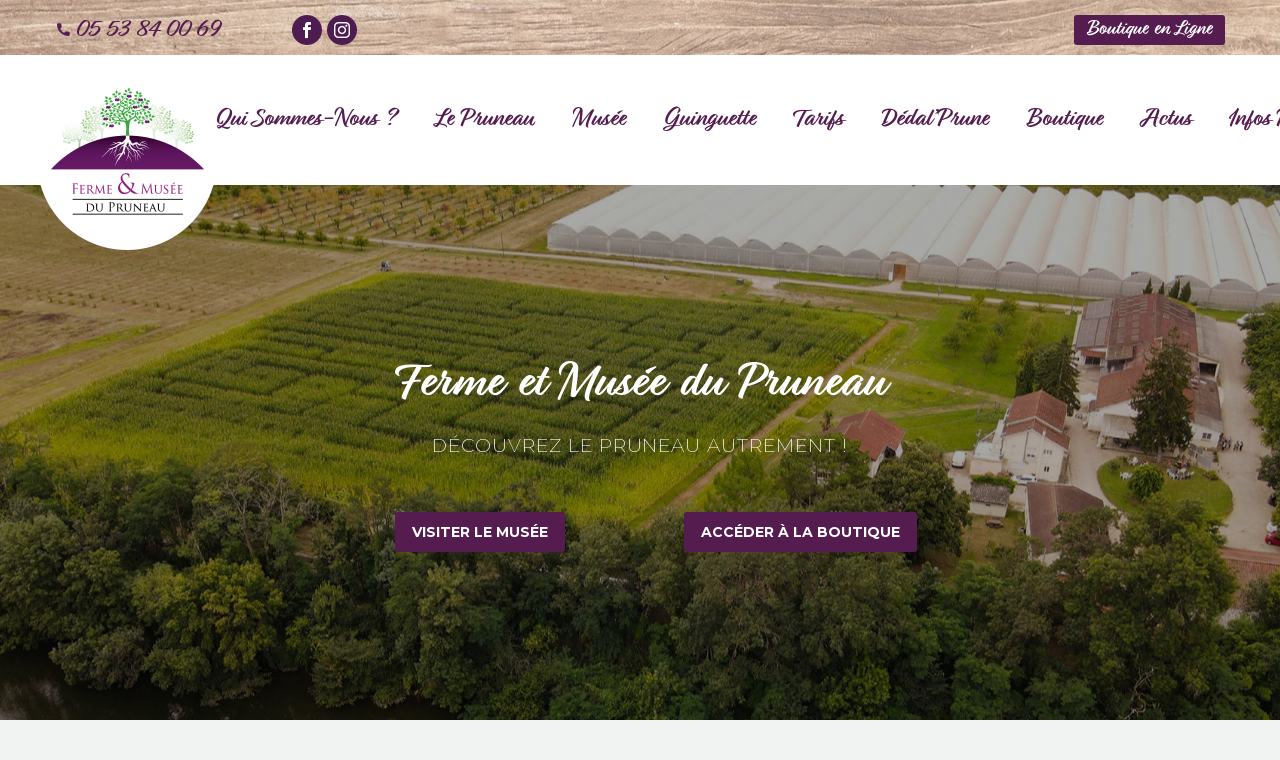

--- FILE ---
content_type: text/html; charset=UTF-8
request_url: https://www.musee-du-pruneau.com/
body_size: 22230
content:
<!DOCTYPE html>
<!--[if IE 7]>
<html class="ie ie7" lang="fr-FR" xmlns:og="https://ogp.me/ns#" xmlns:fb="https://ogp.me/ns/fb#">
<![endif]-->
<!--[if IE 8]>
<html class="ie ie8" lang="fr-FR" xmlns:og="https://ogp.me/ns#" xmlns:fb="https://ogp.me/ns/fb#">
<![endif]-->
<!--[if !(IE 7) | !(IE 8) ]><!-->
<html lang="fr-FR" xmlns:og="https://ogp.me/ns#" xmlns:fb="https://ogp.me/ns/fb#">
<!--<![endif]-->
<head>
	<meta charset="UTF-8">
	<meta name="viewport" content="width=device-width, initial-scale=1.0" />
	<link rel="profile" href="https://gmpg.org/xfn/11">
	<link rel="pingback" href="https://www.musee-du-pruneau.com/xmlrpc.php">
	<meta name='robots' content='index, follow, max-image-preview:large, max-snippet:-1, max-video-preview:-1' />
	<style>img:is([sizes="auto" i], [sizes^="auto," i]) { contain-intrinsic-size: 3000px 1500px }</style>
	
	<!-- This site is optimized with the Yoast SEO plugin v25.8 - https://yoast.com/wordpress/plugins/seo/ -->
	<title>La Ferme et le Musée du Pruneau - Lafitte-sur-Lot - Lot-et-Garonne</title>
<link crossorigin data-rocket-preconnect href="https://fonts.googleapis.com" rel="preconnect">
<link crossorigin data-rocket-preconnect href="https://www.musee-du-pruneau.fr" rel="preconnect">
<link data-rocket-preload as="style" href="https://fonts.googleapis.com/css?family=Anek%20Telugu%3A100%2C200%2C300%2C400%2C500%2C600%2C700%2C800%7CMontserrat%3A100%2C200%2C300%2C400%2C500%2C600%2C700%2C800%2C900%2C100italic%2C200italic%2C300italic%2C400italic%2C500italic%2C600italic%2C700italic%2C800italic%2C900italic%7CSource%20Sans%20Pro%3A200%2C200italic%2C300%2C300italic%2C400%2C400italic%2C600%2C600italic%2C700%2C700italic%2C900%2C900italic%7CRoboto%3A400&#038;subset=latin%2Clatin-ext%2Ctelugu%2Ccyrillic%2Ccyrillic-ext%2Cvietnamese%2Cgreek%2Cgreek-ext&#038;display=swap" rel="preload">
<link href="https://fonts.googleapis.com/css?family=Anek%20Telugu%3A100%2C200%2C300%2C400%2C500%2C600%2C700%2C800%7CMontserrat%3A100%2C200%2C300%2C400%2C500%2C600%2C700%2C800%2C900%2C100italic%2C200italic%2C300italic%2C400italic%2C500italic%2C600italic%2C700italic%2C800italic%2C900italic%7CSource%20Sans%20Pro%3A200%2C200italic%2C300%2C300italic%2C400%2C400italic%2C600%2C600italic%2C700%2C700italic%2C900%2C900italic%7CRoboto%3A400&#038;subset=latin%2Clatin-ext%2Ctelugu%2Ccyrillic%2Ccyrillic-ext%2Cvietnamese%2Cgreek%2Cgreek-ext&#038;display=swap" media="print" onload="this.media=&#039;all&#039;" rel="stylesheet">
<noscript><link rel="stylesheet" href="https://fonts.googleapis.com/css?family=Anek%20Telugu%3A100%2C200%2C300%2C400%2C500%2C600%2C700%2C800%7CMontserrat%3A100%2C200%2C300%2C400%2C500%2C600%2C700%2C800%2C900%2C100italic%2C200italic%2C300italic%2C400italic%2C500italic%2C600italic%2C700italic%2C800italic%2C900italic%7CSource%20Sans%20Pro%3A200%2C200italic%2C300%2C300italic%2C400%2C400italic%2C600%2C600italic%2C700%2C700italic%2C900%2C900italic%7CRoboto%3A400&#038;subset=latin%2Clatin-ext%2Ctelugu%2Ccyrillic%2Ccyrillic-ext%2Cvietnamese%2Cgreek%2Cgreek-ext&#038;display=swap"></noscript><link rel="preload" data-rocket-preload as="image" href="https://www.musee-du-pruneau.com/wp-content/uploads/2023/09/fond-musee.jpg" fetchpriority="high">
	<meta name="description" content="La Ferme et Musée du Pruneau, l&#039;épopée du pruneau y est racontée. De la prune venue d’Orient jusqu’à ce fameux pruneau d’Agen et d’Occident." />
	<link rel="canonical" href="https://www.musee-du-pruneau.com/" />
	<meta property="og:locale" content="fr_FR" />
	<meta property="og:type" content="website" />
	<meta property="og:title" content="La Ferme et le Musée du Pruneau - Lafitte-sur-Lot - Lot-et-Garonne" />
	<meta property="og:description" content="La Ferme et Musée du Pruneau, l&#039;épopée du pruneau y est racontée. De la prune venue d’Orient jusqu’à ce fameux pruneau d’Agen et d’Occident." />
	<meta property="og:url" content="https://www.musee-du-pruneau.com/" />
	<meta property="og:site_name" content="Ferme et Musée du Pruneau" />
	<meta property="article:modified_time" content="2025-10-09T07:02:35+00:00" />
	<meta property="og:image" content="https://www.musee-du-pruneau.com/wp-content/uploads/2023/06/bandeau-accueil.jpg" />
	<meta property="og:image:width" content="2000" />
	<meta property="og:image:height" content="1334" />
	<meta property="og:image:type" content="image/jpeg" />
	<meta name="twitter:card" content="summary_large_image" />
	<script type="application/ld+json" class="yoast-schema-graph">{"@context":"https://schema.org","@graph":[{"@type":"WebPage","@id":"https://www.musee-du-pruneau.com/","url":"https://www.musee-du-pruneau.com/","name":"La Ferme et le Musée du Pruneau - Lafitte-sur-Lot - Lot-et-Garonne","isPartOf":{"@id":"https://www.musee-du-pruneau.com/#website"},"about":{"@id":"https://www.musee-du-pruneau.com/#organization"},"primaryImageOfPage":{"@id":"https://www.musee-du-pruneau.com/#primaryimage"},"image":{"@id":"https://www.musee-du-pruneau.com/#primaryimage"},"thumbnailUrl":"https://www.musee-du-pruneau.com/wp-content/uploads/2023/06/bandeau-accueil.jpg","datePublished":"2017-12-13T10:51:00+00:00","dateModified":"2025-10-09T07:02:35+00:00","description":"La Ferme et Musée du Pruneau, l'épopée du pruneau y est racontée. De la prune venue d’Orient jusqu’à ce fameux pruneau d’Agen et d’Occident.","breadcrumb":{"@id":"https://www.musee-du-pruneau.com/#breadcrumb"},"inLanguage":"fr-FR","potentialAction":[{"@type":"ReadAction","target":["https://www.musee-du-pruneau.com/"]}]},{"@type":"ImageObject","inLanguage":"fr-FR","@id":"https://www.musee-du-pruneau.com/#primaryimage","url":"https://www.musee-du-pruneau.com/wp-content/uploads/2023/06/bandeau-accueil.jpg","contentUrl":"https://www.musee-du-pruneau.com/wp-content/uploads/2023/06/bandeau-accueil.jpg","width":2000,"height":1334,"caption":"La Ferme et Musée du Pruneau à Lafitte sur Lot"},{"@type":"BreadcrumbList","@id":"https://www.musee-du-pruneau.com/#breadcrumb","itemListElement":[{"@type":"ListItem","position":1,"name":"Accueil"}]},{"@type":"WebSite","@id":"https://www.musee-du-pruneau.com/#website","url":"https://www.musee-du-pruneau.com/","name":"Ferme et Musée du Pruneau","description":"Laffitte-sur-Lot - Lot et Garonne","publisher":{"@id":"https://www.musee-du-pruneau.com/#organization"},"potentialAction":[{"@type":"SearchAction","target":{"@type":"EntryPoint","urlTemplate":"https://www.musee-du-pruneau.com/?s={search_term_string}"},"query-input":{"@type":"PropertyValueSpecification","valueRequired":true,"valueName":"search_term_string"}}],"inLanguage":"fr-FR"},{"@type":"Organization","@id":"https://www.musee-du-pruneau.com/#organization","name":"Ferme et Musée du Pruneau","url":"https://www.musee-du-pruneau.com/","logo":{"@type":"ImageObject","inLanguage":"fr-FR","@id":"https://www.musee-du-pruneau.com/#/schema/logo/image/","url":"https://www.musee-du-pruneau.com/wp-content/uploads/2019/05/arbre-ferme-et-musée-du-pruneau.jpg","contentUrl":"https://www.musee-du-pruneau.com/wp-content/uploads/2019/05/arbre-ferme-et-musée-du-pruneau.jpg","width":1465,"height":1188,"caption":"Ferme et Musée du Pruneau"},"image":{"@id":"https://www.musee-du-pruneau.com/#/schema/logo/image/"}}]}</script>
	<!-- / Yoast SEO plugin. -->


<link rel='dns-prefetch' href='//fonts.googleapis.com' />
<link rel='dns-prefetch' href='//www.googletagmanager.com' />
<link href='https://fonts.gstatic.com' crossorigin rel='preconnect' />
<link rel="alternate" type="application/rss+xml" title="Ferme et Musée du Pruneau &raquo; Flux" href="https://www.musee-du-pruneau.com/feed/" />
<link rel="alternate" type="application/rss+xml" title="Ferme et Musée du Pruneau &raquo; Flux des commentaires" href="https://www.musee-du-pruneau.com/comments/feed/" />
<link data-minify="1" rel='stylesheet' id='thegem-heading-animation-css' href='https://www.musee-du-pruneau.com/wp-content/cache/min/1/wp-content/plugins/thegem-elements/inc/heading-animation/assets/css/main.css?ver=1752014553' type='text/css' media='all' />
<style id='cf-frontend-style-inline-css' type='text/css'>
@font-face {
	font-family: 'Arial';
	font-weight: 100;
	font-display: auto;
	src: url('https://www.musee-du-pruneau.com/wp-content/uploads/2023/06/relation-two-bold.otf') format('OpenType');
}
</style>
<link data-minify="1" rel='stylesheet' id='thegem-preloader-css' href='https://www.musee-du-pruneau.com/wp-content/cache/min/1/wp-content/themes/thegem/css/thegem-preloader.css?ver=1752014553' type='text/css' media='all' />
<style id='thegem-preloader-inline-css' type='text/css'>

		body:not(.compose-mode) .gem-icon-style-gradient span,
		body:not(.compose-mode) .gem-icon .gem-icon-half-1,
		body:not(.compose-mode) .gem-icon .gem-icon-half-2 {
			opacity: 0 !important;
			}
</style>
<link data-minify="1" rel='stylesheet' id='thegem-reset-css' href='https://www.musee-du-pruneau.com/wp-content/cache/min/1/wp-content/themes/thegem/css/thegem-reset.css?ver=1752014553' type='text/css' media='all' />
<link data-minify="1" rel='stylesheet' id='thegem-grid-css' href='https://www.musee-du-pruneau.com/wp-content/cache/min/1/wp-content/themes/thegem/css/thegem-grid.css?ver=1752014553' type='text/css' media='all' />
<link data-minify="1" rel='stylesheet' id='thegem-header-css' href='https://www.musee-du-pruneau.com/wp-content/cache/min/1/wp-content/themes/thegem/css/thegem-header.css?ver=1752014553' type='text/css' media='all' />
<link data-minify="1" rel='stylesheet' id='thegem-style-css' href='https://www.musee-du-pruneau.com/wp-content/cache/min/1/wp-content/themes/thegem/style.css?ver=1752014553' type='text/css' media='all' />
<link rel='stylesheet' id='thegem-child-style-css' href='https://www.musee-du-pruneau.com/wp-content/themes/thegem-child/style.css?ver=5.10.5.1' type='text/css' media='all' />
<link data-minify="1" rel='stylesheet' id='thegem-widgets-css' href='https://www.musee-du-pruneau.com/wp-content/cache/min/1/wp-content/themes/thegem/css/thegem-widgets.css?ver=1752014554' type='text/css' media='all' />
<link data-minify="1" rel='stylesheet' id='thegem-new-css-css' href='https://www.musee-du-pruneau.com/wp-content/cache/min/1/wp-content/themes/thegem/css/thegem-new-css.css?ver=1752014554' type='text/css' media='all' />
<link data-minify="1" rel='stylesheet' id='perevazka-css-css-css' href='https://www.musee-du-pruneau.com/wp-content/cache/min/1/wp-content/themes/thegem/css/thegem-perevazka-css.css?ver=1752014554' type='text/css' media='all' />

<link data-minify="1" rel='stylesheet' id='thegem-custom-css' href='https://www.musee-du-pruneau.com/wp-content/cache/min/1/wp-content/uploads/thegem/css/custom-HAHnnnfz.css?ver=1752014554' type='text/css' media='all' />
<style id='thegem-custom-inline-css' type='text/css'>
.vc_custom_1707449643851{margin-top: -20px !important;margin-bottom: 0px !important;padding-top: 20px !important;padding-bottom: 20px !important;background-image: url(https://www.musee-du-pruneau.com/wp-content/uploads/2023/09/fond-bois-clair.jpg?id=6463) !important;}.vc_custom_1708963451271{margin-bottom: 0px !important;border-bottom-width: 0px !important;padding-bottom: 0px !important;}.gmnoprint .gm-style-mtc{
    display:none;
}
body .breadcrumbs,body .breadcrumbs a,body .bc-devider:before {color: #fff;}body .breadcrumbs .current {	color: #ffa742;	border-bottom: 3px solid #ffa742;}body .breadcrumbs a:hover {	color: #ffa742;}body .page-title-block .breadcrumbs-container{	text-align: left;}.page-breadcrumbs{	position: relative;	display: flex;	width: 100%;	align-items: center;	min-height: 70px;	z-index: 1;}.fullwidth-content > .page-breadcrumbs {	padding-left: 21px;	padding-right: 21px;}.page-breadcrumbs.page-breadcrumbs--left{	justify-content: flex-start;	text-align: left;}.page-breadcrumbs.page-breadcrumbs--center{	justify-content: center;	text-align: center;}.page-breadcrumbs.page-breadcrumbs--right{	justify-content: flex-end;	text-align: right;}.page-breadcrumbs ul{	display: flex;	flex-wrap: wrap;	padding: 0;	margin: 0;	list-style-type: none;}.page-breadcrumbs ul li{	position: relative;}.page-breadcrumbs ul li:not(:last-child){	padding-right: 20px;	margin-right: 5px;}.page-breadcrumbs ul li:not(:last-child):after{	font-family: 'thegem-icons';	content: '\e601';	position: absolute;	right: 0;	top: 50%;	transform: translateY(-50%);	line-height: 1;}.page-breadcrumbs ul li a,.page-breadcrumbs ul li:not(:last-child):after{	color: #99A9B5FF;}.page-breadcrumbs ul li{	color: #3C3950FF;}.page-breadcrumbs ul li a:hover{	color: #3C3950FF;}.block-content {padding-top: 0px;}.block-content:last-of-type {padding-bottom: 0px;}.gem-slideshow,.slideshow-preloader {}#top-area {	display: block;}.header-background:before {	opacity: 1;}.top-area-background:before {	opacity: 1;}@media (max-width: 991px) {#page-title {padding-top: 120px;padding-bottom: 120px;}.page-title-inner, body .breadcrumbs{padding-left: 0px;padding-right: 0px;}.page-title-excerpt {margin-top: 18px;}#page-title .page-title-title {margin-top: 0px;}.block-content {}.block-content:last-of-type {}#top-area {	display: block;}}@media (max-width: 767px) {#page-title {padding-top: 120px;padding-bottom: 120px;}.page-title-inner,body .breadcrumbs{padding-left: 0px;padding-right: 0px;}.page-title-excerpt {margin-top: 18px;}#page-title .page-title-title {margin-top: 0px;}.block-content {}.block-content:last-of-type {}#top-area {	display: none;}}
</style>
<link data-minify="1" rel='stylesheet' id='js_composer_front-css' href='https://www.musee-du-pruneau.com/wp-content/cache/min/1/wp-content/plugins/js_composer/assets/css/js_composer.min.css?ver=1752014554' type='text/css' media='all' />
<link data-minify="1" rel='stylesheet' id='thegem_js_composer_front-css' href='https://www.musee-du-pruneau.com/wp-content/cache/min/1/wp-content/themes/thegem/css/thegem-js_composer_columns.css?ver=1752014554' type='text/css' media='all' />
<link data-minify="1" rel='stylesheet' id='thegem-additional-blog-1-css' href='https://www.musee-du-pruneau.com/wp-content/cache/min/1/wp-content/themes/thegem/css/thegem-additional-blog-1.css?ver=1752014554' type='text/css' media='all' />
<link rel='stylesheet' id='jquery-fancybox-css' href='https://www.musee-du-pruneau.com/wp-content/themes/thegem/js/fancyBox/jquery.fancybox.min.css?ver=5.10.5.1' type='text/css' media='all' />
<link data-minify="1" rel='stylesheet' id='thegem-vc_elements-css' href='https://www.musee-du-pruneau.com/wp-content/cache/min/1/wp-content/themes/thegem/css/thegem-vc_elements.css?ver=1752014554' type='text/css' media='all' />
<style id='wp-emoji-styles-inline-css' type='text/css'>

	img.wp-smiley, img.emoji {
		display: inline !important;
		border: none !important;
		box-shadow: none !important;
		height: 1em !important;
		width: 1em !important;
		margin: 0 0.07em !important;
		vertical-align: -0.1em !important;
		background: none !important;
		padding: 0 !important;
	}
</style>
<link rel='stylesheet' id='wp-block-library-css' href='https://www.musee-du-pruneau.com/wp-includes/css/dist/block-library/style.min.css?ver=9ad29cc111437ee8b19e1b0d3a7e0f9a' type='text/css' media='all' />
<style id='classic-theme-styles-inline-css' type='text/css'>
/*! This file is auto-generated */
.wp-block-button__link{color:#fff;background-color:#32373c;border-radius:9999px;box-shadow:none;text-decoration:none;padding:calc(.667em + 2px) calc(1.333em + 2px);font-size:1.125em}.wp-block-file__button{background:#32373c;color:#fff;text-decoration:none}
</style>
<style id='global-styles-inline-css' type='text/css'>
:root{--wp--preset--aspect-ratio--square: 1;--wp--preset--aspect-ratio--4-3: 4/3;--wp--preset--aspect-ratio--3-4: 3/4;--wp--preset--aspect-ratio--3-2: 3/2;--wp--preset--aspect-ratio--2-3: 2/3;--wp--preset--aspect-ratio--16-9: 16/9;--wp--preset--aspect-ratio--9-16: 9/16;--wp--preset--color--black: #000000;--wp--preset--color--cyan-bluish-gray: #abb8c3;--wp--preset--color--white: #ffffff;--wp--preset--color--pale-pink: #f78da7;--wp--preset--color--vivid-red: #cf2e2e;--wp--preset--color--luminous-vivid-orange: #ff6900;--wp--preset--color--luminous-vivid-amber: #fcb900;--wp--preset--color--light-green-cyan: #7bdcb5;--wp--preset--color--vivid-green-cyan: #00d084;--wp--preset--color--pale-cyan-blue: #8ed1fc;--wp--preset--color--vivid-cyan-blue: #0693e3;--wp--preset--color--vivid-purple: #9b51e0;--wp--preset--gradient--vivid-cyan-blue-to-vivid-purple: linear-gradient(135deg,rgba(6,147,227,1) 0%,rgb(155,81,224) 100%);--wp--preset--gradient--light-green-cyan-to-vivid-green-cyan: linear-gradient(135deg,rgb(122,220,180) 0%,rgb(0,208,130) 100%);--wp--preset--gradient--luminous-vivid-amber-to-luminous-vivid-orange: linear-gradient(135deg,rgba(252,185,0,1) 0%,rgba(255,105,0,1) 100%);--wp--preset--gradient--luminous-vivid-orange-to-vivid-red: linear-gradient(135deg,rgba(255,105,0,1) 0%,rgb(207,46,46) 100%);--wp--preset--gradient--very-light-gray-to-cyan-bluish-gray: linear-gradient(135deg,rgb(238,238,238) 0%,rgb(169,184,195) 100%);--wp--preset--gradient--cool-to-warm-spectrum: linear-gradient(135deg,rgb(74,234,220) 0%,rgb(151,120,209) 20%,rgb(207,42,186) 40%,rgb(238,44,130) 60%,rgb(251,105,98) 80%,rgb(254,248,76) 100%);--wp--preset--gradient--blush-light-purple: linear-gradient(135deg,rgb(255,206,236) 0%,rgb(152,150,240) 100%);--wp--preset--gradient--blush-bordeaux: linear-gradient(135deg,rgb(254,205,165) 0%,rgb(254,45,45) 50%,rgb(107,0,62) 100%);--wp--preset--gradient--luminous-dusk: linear-gradient(135deg,rgb(255,203,112) 0%,rgb(199,81,192) 50%,rgb(65,88,208) 100%);--wp--preset--gradient--pale-ocean: linear-gradient(135deg,rgb(255,245,203) 0%,rgb(182,227,212) 50%,rgb(51,167,181) 100%);--wp--preset--gradient--electric-grass: linear-gradient(135deg,rgb(202,248,128) 0%,rgb(113,206,126) 100%);--wp--preset--gradient--midnight: linear-gradient(135deg,rgb(2,3,129) 0%,rgb(40,116,252) 100%);--wp--preset--font-size--small: 13px;--wp--preset--font-size--medium: 20px;--wp--preset--font-size--large: 36px;--wp--preset--font-size--x-large: 42px;--wp--preset--spacing--20: 0.44rem;--wp--preset--spacing--30: 0.67rem;--wp--preset--spacing--40: 1rem;--wp--preset--spacing--50: 1.5rem;--wp--preset--spacing--60: 2.25rem;--wp--preset--spacing--70: 3.38rem;--wp--preset--spacing--80: 5.06rem;--wp--preset--shadow--natural: 6px 6px 9px rgba(0, 0, 0, 0.2);--wp--preset--shadow--deep: 12px 12px 50px rgba(0, 0, 0, 0.4);--wp--preset--shadow--sharp: 6px 6px 0px rgba(0, 0, 0, 0.2);--wp--preset--shadow--outlined: 6px 6px 0px -3px rgba(255, 255, 255, 1), 6px 6px rgba(0, 0, 0, 1);--wp--preset--shadow--crisp: 6px 6px 0px rgba(0, 0, 0, 1);}:where(.is-layout-flex){gap: 0.5em;}:where(.is-layout-grid){gap: 0.5em;}body .is-layout-flex{display: flex;}.is-layout-flex{flex-wrap: wrap;align-items: center;}.is-layout-flex > :is(*, div){margin: 0;}body .is-layout-grid{display: grid;}.is-layout-grid > :is(*, div){margin: 0;}:where(.wp-block-columns.is-layout-flex){gap: 2em;}:where(.wp-block-columns.is-layout-grid){gap: 2em;}:where(.wp-block-post-template.is-layout-flex){gap: 1.25em;}:where(.wp-block-post-template.is-layout-grid){gap: 1.25em;}.has-black-color{color: var(--wp--preset--color--black) !important;}.has-cyan-bluish-gray-color{color: var(--wp--preset--color--cyan-bluish-gray) !important;}.has-white-color{color: var(--wp--preset--color--white) !important;}.has-pale-pink-color{color: var(--wp--preset--color--pale-pink) !important;}.has-vivid-red-color{color: var(--wp--preset--color--vivid-red) !important;}.has-luminous-vivid-orange-color{color: var(--wp--preset--color--luminous-vivid-orange) !important;}.has-luminous-vivid-amber-color{color: var(--wp--preset--color--luminous-vivid-amber) !important;}.has-light-green-cyan-color{color: var(--wp--preset--color--light-green-cyan) !important;}.has-vivid-green-cyan-color{color: var(--wp--preset--color--vivid-green-cyan) !important;}.has-pale-cyan-blue-color{color: var(--wp--preset--color--pale-cyan-blue) !important;}.has-vivid-cyan-blue-color{color: var(--wp--preset--color--vivid-cyan-blue) !important;}.has-vivid-purple-color{color: var(--wp--preset--color--vivid-purple) !important;}.has-black-background-color{background-color: var(--wp--preset--color--black) !important;}.has-cyan-bluish-gray-background-color{background-color: var(--wp--preset--color--cyan-bluish-gray) !important;}.has-white-background-color{background-color: var(--wp--preset--color--white) !important;}.has-pale-pink-background-color{background-color: var(--wp--preset--color--pale-pink) !important;}.has-vivid-red-background-color{background-color: var(--wp--preset--color--vivid-red) !important;}.has-luminous-vivid-orange-background-color{background-color: var(--wp--preset--color--luminous-vivid-orange) !important;}.has-luminous-vivid-amber-background-color{background-color: var(--wp--preset--color--luminous-vivid-amber) !important;}.has-light-green-cyan-background-color{background-color: var(--wp--preset--color--light-green-cyan) !important;}.has-vivid-green-cyan-background-color{background-color: var(--wp--preset--color--vivid-green-cyan) !important;}.has-pale-cyan-blue-background-color{background-color: var(--wp--preset--color--pale-cyan-blue) !important;}.has-vivid-cyan-blue-background-color{background-color: var(--wp--preset--color--vivid-cyan-blue) !important;}.has-vivid-purple-background-color{background-color: var(--wp--preset--color--vivid-purple) !important;}.has-black-border-color{border-color: var(--wp--preset--color--black) !important;}.has-cyan-bluish-gray-border-color{border-color: var(--wp--preset--color--cyan-bluish-gray) !important;}.has-white-border-color{border-color: var(--wp--preset--color--white) !important;}.has-pale-pink-border-color{border-color: var(--wp--preset--color--pale-pink) !important;}.has-vivid-red-border-color{border-color: var(--wp--preset--color--vivid-red) !important;}.has-luminous-vivid-orange-border-color{border-color: var(--wp--preset--color--luminous-vivid-orange) !important;}.has-luminous-vivid-amber-border-color{border-color: var(--wp--preset--color--luminous-vivid-amber) !important;}.has-light-green-cyan-border-color{border-color: var(--wp--preset--color--light-green-cyan) !important;}.has-vivid-green-cyan-border-color{border-color: var(--wp--preset--color--vivid-green-cyan) !important;}.has-pale-cyan-blue-border-color{border-color: var(--wp--preset--color--pale-cyan-blue) !important;}.has-vivid-cyan-blue-border-color{border-color: var(--wp--preset--color--vivid-cyan-blue) !important;}.has-vivid-purple-border-color{border-color: var(--wp--preset--color--vivid-purple) !important;}.has-vivid-cyan-blue-to-vivid-purple-gradient-background{background: var(--wp--preset--gradient--vivid-cyan-blue-to-vivid-purple) !important;}.has-light-green-cyan-to-vivid-green-cyan-gradient-background{background: var(--wp--preset--gradient--light-green-cyan-to-vivid-green-cyan) !important;}.has-luminous-vivid-amber-to-luminous-vivid-orange-gradient-background{background: var(--wp--preset--gradient--luminous-vivid-amber-to-luminous-vivid-orange) !important;}.has-luminous-vivid-orange-to-vivid-red-gradient-background{background: var(--wp--preset--gradient--luminous-vivid-orange-to-vivid-red) !important;}.has-very-light-gray-to-cyan-bluish-gray-gradient-background{background: var(--wp--preset--gradient--very-light-gray-to-cyan-bluish-gray) !important;}.has-cool-to-warm-spectrum-gradient-background{background: var(--wp--preset--gradient--cool-to-warm-spectrum) !important;}.has-blush-light-purple-gradient-background{background: var(--wp--preset--gradient--blush-light-purple) !important;}.has-blush-bordeaux-gradient-background{background: var(--wp--preset--gradient--blush-bordeaux) !important;}.has-luminous-dusk-gradient-background{background: var(--wp--preset--gradient--luminous-dusk) !important;}.has-pale-ocean-gradient-background{background: var(--wp--preset--gradient--pale-ocean) !important;}.has-electric-grass-gradient-background{background: var(--wp--preset--gradient--electric-grass) !important;}.has-midnight-gradient-background{background: var(--wp--preset--gradient--midnight) !important;}.has-small-font-size{font-size: var(--wp--preset--font-size--small) !important;}.has-medium-font-size{font-size: var(--wp--preset--font-size--medium) !important;}.has-large-font-size{font-size: var(--wp--preset--font-size--large) !important;}.has-x-large-font-size{font-size: var(--wp--preset--font-size--x-large) !important;}
:where(.wp-block-post-template.is-layout-flex){gap: 1.25em;}:where(.wp-block-post-template.is-layout-grid){gap: 1.25em;}
:where(.wp-block-columns.is-layout-flex){gap: 2em;}:where(.wp-block-columns.is-layout-grid){gap: 2em;}
:root :where(.wp-block-pullquote){font-size: 1.5em;line-height: 1.6;}
</style>
<link data-minify="1" rel='stylesheet' id='grw-public-main-css-css' href='https://www.musee-du-pruneau.com/wp-content/cache/min/1/wp-content/plugins/widget-google-reviews/assets/css/public-main.css?ver=1752014554' type='text/css' media='all' />
<link rel='stylesheet' id='ari-fancybox-css' href='https://www.musee-du-pruneau.com/wp-content/plugins/ari-fancy-lightbox/assets/fancybox/jquery.fancybox.min.css?ver=1.4.0' type='text/css' media='all' />
<style id='ari-fancybox-inline-css' type='text/css'>
BODY .fancybox-container{z-index:200000}BODY .fancybox-is-open .fancybox-bg{opacity:0.87}BODY .fancybox-bg {background-color:#0f0f11}BODY .fancybox-thumbs {background-color:#ffffff}
</style>
<script type="text/javascript">function fullHeightRow() {
			var fullHeight,
				offsetTop,
				element = document.getElementsByClassName('vc_row-o-full-height')[0];
			if (element) {
				fullHeight = window.innerHeight;
				offsetTop = window.pageYOffset + element.getBoundingClientRect().top;
				if (offsetTop < fullHeight) {
					fullHeight = 100 - offsetTop / (fullHeight / 100);
					element.style.minHeight = fullHeight + 'vh'
				}
			}
		}</script><!--[if lt IE 9]>
<script type="text/javascript" src="https://www.musee-du-pruneau.com/wp-content/themes/thegem/js/html5.js?ver=5.10.5.1" id="html5-js"></script>
<![endif]-->
<script type="text/javascript" src="https://www.musee-du-pruneau.com/wp-includes/js/jquery/jquery.min.js?ver=3.7.1" id="jquery-core-js"></script>
<script type="text/javascript" src="https://www.musee-du-pruneau.com/wp-includes/js/jquery/jquery-migrate.min.js?ver=3.4.1" id="jquery-migrate-js"></script>
<script type="text/javascript" id="zilla-likes-js-extra">
/* <![CDATA[ */
var zilla_likes = {"ajaxurl":"https:\/\/www.musee-du-pruneau.com\/wp-admin\/admin-ajax.php"};
/* ]]> */
</script>
<script type="text/javascript" src="https://www.musee-du-pruneau.com/wp-content/plugins/zilla-likes/scripts/zilla-likes.js?ver=9ad29cc111437ee8b19e1b0d3a7e0f9a" id="zilla-likes-js"></script>
<script type="text/javascript" defer="defer" src="https://www.musee-du-pruneau.com/wp-content/plugins/widget-google-reviews/assets/js/public-main.js?ver=6.4.1" id="grw-public-main-js-js"></script>
<script type="text/javascript" id="ari-fancybox-js-extra">
/* <![CDATA[ */
var ARI_FANCYBOX = {"lightbox":{"loop":true,"backFocus":false,"trapFocus":false,"thumbs":{"hideOnClose":false},"touch":{"vertical":true,"momentum":true},"buttons":["slideShow","fullScreen","thumbs","close"],"lang":"custom","i18n":{"custom":{"PREV":"Previous","NEXT":"Next","PLAY_START":"Start slideshow (P)","PLAY_STOP":"Stop slideshow (P)","FULL_SCREEN":"Full screen (F)","THUMBS":"Thumbnails (G)","CLOSE":"Close (Esc)","ERROR":"The requested content cannot be loaded. <br\/> Please try again later."}}},"convert":{"images":{"convert":true,"post_grouping":true,"convertNameSmart":true}},"sanitize":null,"viewers":{"pdfjs":{"url":"https:\/\/www.musee-du-pruneau.com\/wp-content\/plugins\/ari-fancy-lightbox\/assets\/pdfjs\/web\/viewer.html"}}};
/* ]]> */
</script>
<script type="text/javascript" src="https://www.musee-du-pruneau.com/wp-content/plugins/ari-fancy-lightbox/assets/fancybox/jquery.fancybox.min.js?ver=1.4.0" id="ari-fancybox-js"></script>
<script></script><link rel="https://api.w.org/" href="https://www.musee-du-pruneau.com/wp-json/" /><link rel="alternate" title="JSON" type="application/json" href="https://www.musee-du-pruneau.com/wp-json/wp/v2/pages/510" /><link rel="EditURI" type="application/rsd+xml" title="RSD" href="https://www.musee-du-pruneau.com/xmlrpc.php?rsd" />

<link rel='shortlink' href='https://www.musee-du-pruneau.com/' />
<link rel="alternate" title="oEmbed (JSON)" type="application/json+oembed" href="https://www.musee-du-pruneau.com/wp-json/oembed/1.0/embed?url=https%3A%2F%2Fwww.musee-du-pruneau.com%2F" />
<link rel="alternate" title="oEmbed (XML)" type="text/xml+oembed" href="https://www.musee-du-pruneau.com/wp-json/oembed/1.0/embed?url=https%3A%2F%2Fwww.musee-du-pruneau.com%2F&#038;format=xml" />
<meta name="generator" content="Site Kit by Google 1.160.1" /><script class="ti-site-data" type="application/ld+json">{"@context":"http://schema.org","data":{"r":"1:0!7:0!30:0"}}</script><link rel="apple-touch-icon" sizes="180x180" href="/wp-content/uploads/fbrfg/apple-touch-icon.png">
<link rel="icon" type="image/png" sizes="32x32" href="/wp-content/uploads/fbrfg/favicon-32x32.png">
<link rel="icon" type="image/png" sizes="16x16" href="/wp-content/uploads/fbrfg/favicon-16x16.png">
<link rel="manifest" href="/wp-content/uploads/fbrfg/site.webmanifest">
<link rel="mask-icon" href="/wp-content/uploads/fbrfg/safari-pinned-tab.svg" color="#5f155f">
<link rel="shortcut icon" href="/wp-content/uploads/fbrfg/favicon.ico">
<meta name="msapplication-TileColor" content="#ffffff">
<meta name="msapplication-config" content="/wp-content/uploads/fbrfg/browserconfig.xml">
<meta name="theme-color" content="#ffffff"><meta name="generator" content="Powered by WPBakery Page Builder - drag and drop page builder for WordPress."/>
<style data-type="vc_custom-css">.title-xlarge {
    line-height: 50px !important;
}
.title-xlarge {
    font-size: 50px !important;
}</style><meta name="generator" content="Powered by Slider Revolution 6.7.34 - responsive, Mobile-Friendly Slider Plugin for WordPress with comfortable drag and drop interface." />
<link rel="icon" href="https://www.musee-du-pruneau.fr/wp-content/themes/thegem/images/favicon.ico" sizes="32x32" />
<link rel="icon" href="https://www.musee-du-pruneau.fr/wp-content/themes/thegem/images/favicon.ico" sizes="192x192" />
<link rel="apple-touch-icon" href="https://www.musee-du-pruneau.fr/wp-content/themes/thegem/images/favicon.ico" />
<meta name="msapplication-TileImage" content="https://www.musee-du-pruneau.fr/wp-content/themes/thegem/images/favicon.ico" />
<script>if(document.querySelector('[data-type="vc_custom-css"]')) {document.head.appendChild(document.querySelector('[data-type="vc_custom-css"]'));}</script><script>function setREVStartSize(e){
			//window.requestAnimationFrame(function() {
				window.RSIW = window.RSIW===undefined ? window.innerWidth : window.RSIW;
				window.RSIH = window.RSIH===undefined ? window.innerHeight : window.RSIH;
				try {
					var pw = document.getElementById(e.c).parentNode.offsetWidth,
						newh;
					pw = pw===0 || isNaN(pw) || (e.l=="fullwidth" || e.layout=="fullwidth") ? window.RSIW : pw;
					e.tabw = e.tabw===undefined ? 0 : parseInt(e.tabw);
					e.thumbw = e.thumbw===undefined ? 0 : parseInt(e.thumbw);
					e.tabh = e.tabh===undefined ? 0 : parseInt(e.tabh);
					e.thumbh = e.thumbh===undefined ? 0 : parseInt(e.thumbh);
					e.tabhide = e.tabhide===undefined ? 0 : parseInt(e.tabhide);
					e.thumbhide = e.thumbhide===undefined ? 0 : parseInt(e.thumbhide);
					e.mh = e.mh===undefined || e.mh=="" || e.mh==="auto" ? 0 : parseInt(e.mh,0);
					if(e.layout==="fullscreen" || e.l==="fullscreen")
						newh = Math.max(e.mh,window.RSIH);
					else{
						e.gw = Array.isArray(e.gw) ? e.gw : [e.gw];
						for (var i in e.rl) if (e.gw[i]===undefined || e.gw[i]===0) e.gw[i] = e.gw[i-1];
						e.gh = e.el===undefined || e.el==="" || (Array.isArray(e.el) && e.el.length==0)? e.gh : e.el;
						e.gh = Array.isArray(e.gh) ? e.gh : [e.gh];
						for (var i in e.rl) if (e.gh[i]===undefined || e.gh[i]===0) e.gh[i] = e.gh[i-1];
											
						var nl = new Array(e.rl.length),
							ix = 0,
							sl;
						e.tabw = e.tabhide>=pw ? 0 : e.tabw;
						e.thumbw = e.thumbhide>=pw ? 0 : e.thumbw;
						e.tabh = e.tabhide>=pw ? 0 : e.tabh;
						e.thumbh = e.thumbhide>=pw ? 0 : e.thumbh;
						for (var i in e.rl) nl[i] = e.rl[i]<window.RSIW ? 0 : e.rl[i];
						sl = nl[0];
						for (var i in nl) if (sl>nl[i] && nl[i]>0) { sl = nl[i]; ix=i;}
						var m = pw>(e.gw[ix]+e.tabw+e.thumbw) ? 1 : (pw-(e.tabw+e.thumbw)) / (e.gw[ix]);
						newh =  (e.gh[ix] * m) + (e.tabh + e.thumbh);
					}
					var el = document.getElementById(e.c);
					if (el!==null && el) el.style.height = newh+"px";
					el = document.getElementById(e.c+"_wrapper");
					if (el!==null && el) {
						el.style.height = newh+"px";
						el.style.display = "block";
					}
				} catch(e){
					console.log("Failure at Presize of Slider:" + e)
				}
			//});
		  };</script>
<style type="text/css" data-type="vc_shortcodes-custom-css">.vc_custom_1684327702346{margin-top: 0px !important;margin-bottom: 0px !important;padding-top: 0px !important;padding-bottom: 0px !important;}.vc_custom_1545134372227{margin-top: 0px !important;margin-bottom: 0px !important;padding-top: 80px !important;padding-bottom: 0px !important;}.vc_custom_1466686867779{margin-bottom: 0px !important;padding-bottom: 0px !important;}.vc_custom_1707456982119{margin-bottom: 0px !important;padding-bottom: 0px !important;}.vc_custom_1707457058436{margin-bottom: 0px !important;padding-bottom: 0px !important;}.vc_custom_1747053627262{margin-top: 0px !important;margin-bottom: 0px !important;padding-top: 50px !important;padding-bottom: 0px !important;background-color: #ffffff !important;}.vc_custom_1747053621470{margin-top: 0px !important;margin-bottom: 0px !important;padding-top: 0px !important;padding-bottom: 50px !important;background-color: #ffffff !important;}.vc_custom_1695888326961{margin-top: 0px !important;margin-bottom: 0px !important;padding-top: 0px !important;padding-bottom: 0px !important;}.vc_custom_1467193957599{margin-top: -120px !important;}.vc_custom_1467194666247{margin-bottom: -55px !important;}.vc_custom_1545209673516{margin-top: 0px !important;margin-bottom: 0px !important;padding-top: 120px !important;padding-bottom: 90px !important;}.vc_custom_1545205208206{background-color: #ffffff !important;}.vc_custom_1545208377617{padding-right: 50px !important;padding-left: 50px !important;}.vc_custom_1545210227148{margin-top: 0px !important;margin-bottom: 20px !important;padding-top: 0px !important;padding-bottom: 60px !important;background-color: #f2f2f2 !important;}.vc_custom_1545208501260{padding-right: 50px !important;padding-left: 50px !important;}.vc_custom_1469629602707{margin-top: 0px !important;margin-bottom: 0px !important;padding-top: 0px !important;padding-bottom: 0px !important;}</style><noscript><style> .wpb_animate_when_almost_visible { opacity: 1; }</style></noscript><noscript><style id="rocket-lazyload-nojs-css">.rll-youtube-player, [data-lazy-src]{display:none !important;}</style></noscript>	<style id="rocket-lazyrender-inline-css">[data-wpr-lazyrender] {content-visibility: auto;}</style><meta name="generator" content="WP Rocket 3.19.4" data-wpr-features="wpr_preconnect_external_domains wpr_automatic_lazy_rendering wpr_oci wpr_minify_css wpr_desktop" /></head>


<body class="home wp-singular page-template-default page page-id-510 wp-theme-thegem wp-child-theme-thegem-child wpb-js-composer js-comp-ver-8.6.1 vc_responsive">

	<script type="text/javascript">
		var gemSettings = {"isTouch":"","forcedLasyDisabled":"","tabletPortrait":"1","tabletLandscape":"","topAreaMobileDisable":"","parallaxDisabled":"","fillTopArea":"","themePath":"https:\/\/www.musee-du-pruneau.com\/wp-content\/themes\/thegem","rootUrl":"https:\/\/www.musee-du-pruneau.com","mobileEffectsEnabled":"","isRTL":""};
		(function() {
    function isTouchDevice() {
        return (('ontouchstart' in window) ||
            (navigator.MaxTouchPoints > 0) ||
            (navigator.msMaxTouchPoints > 0));
    }

    window.gemSettings.isTouch = isTouchDevice();

    function userAgentDetection() {
        var ua = navigator.userAgent.toLowerCase(),
        platform = navigator.platform.toLowerCase(),
        UA = ua.match(/(opera|ie|firefox|chrome|version)[\s\/:]([\w\d\.]+)?.*?(safari|version[\s\/:]([\w\d\.]+)|$)/) || [null, 'unknown', 0],
        mode = UA[1] == 'ie' && document.documentMode;

        window.gemBrowser = {
            name: (UA[1] == 'version') ? UA[3] : UA[1],
            version: UA[2],
            platform: {
                name: ua.match(/ip(?:ad|od|hone)/) ? 'ios' : (ua.match(/(?:webos|android)/) || platform.match(/mac|win|linux/) || ['other'])[0]
                }
        };
            }

    window.updateGemClientSize = function() {
        if (window.gemOptions == null || window.gemOptions == undefined) {
            window.gemOptions = {
                first: false,
                clientWidth: 0,
                clientHeight: 0,
                innerWidth: -1
            };
        }

        window.gemOptions.clientWidth = window.innerWidth || document.documentElement.clientWidth;
        if (document.body != null && !window.gemOptions.clientWidth) {
            window.gemOptions.clientWidth = document.body.clientWidth;
        }

        window.gemOptions.clientHeight = window.innerHeight || document.documentElement.clientHeight;
        if (document.body != null && !window.gemOptions.clientHeight) {
            window.gemOptions.clientHeight = document.body.clientHeight;
        }
    };

    window.updateGemInnerSize = function(width) {
        window.gemOptions.innerWidth = width != undefined ? width : (document.body != null ? document.body.clientWidth : 0);
    };

    userAgentDetection();
    window.updateGemClientSize(true);

    window.gemSettings.lasyDisabled = window.gemSettings.forcedLasyDisabled || (!window.gemSettings.mobileEffectsEnabled && (window.gemSettings.isTouch || window.gemOptions.clientWidth <= 800));
})();
		(function() {
    if (window.gemBrowser.name == 'safari') {
        try {
            var safariVersion = parseInt(window.gemBrowser.version);
        } catch(e) {
            var safariVersion = 0;
        }
        if (safariVersion >= 9) {
            window.gemSettings.parallaxDisabled = true;
            window.gemSettings.fillTopArea = true;
        }
    }
})();
		(function() {
    var fullwithData = {
        page: null,
        pageWidth: 0,
        pageOffset: {},
        fixVcRow: true,
        pagePaddingLeft: 0
    };

    function updateFullwidthData() {
        fullwithData.pageOffset = fullwithData.page.getBoundingClientRect();
        fullwithData.pageWidth = parseFloat(fullwithData.pageOffset.width);
        fullwithData.pagePaddingLeft = 0;

        if (fullwithData.page.className.indexOf('vertical-header') != -1) {
            fullwithData.pagePaddingLeft = 45;
            if (fullwithData.pageWidth >= 1600) {
                fullwithData.pagePaddingLeft = 360;
            }
            if (fullwithData.pageWidth < 980) {
                fullwithData.pagePaddingLeft = 0;
            }
        }
    }

    function gem_fix_fullwidth_position(element) {
        if (element == null) {
            return false;
        }

        if (fullwithData.page == null) {
            fullwithData.page = document.getElementById('page');
            updateFullwidthData();
        }

        /*if (fullwithData.pageWidth < 1170) {
            return false;
        }*/

        if (!fullwithData.fixVcRow) {
            return false;
        }

        if (element.previousElementSibling != null && element.previousElementSibling != undefined && element.previousElementSibling.className.indexOf('fullwidth-block') == -1) {
            var elementParentViewportOffset = element.previousElementSibling.getBoundingClientRect();
        } else {
            var elementParentViewportOffset = element.parentNode.getBoundingClientRect();
        }

        /*if (elementParentViewportOffset.top > window.gemOptions.clientHeight) {
            fullwithData.fixVcRow = false;
            return false;
        }*/

        if (element.className.indexOf('vc_row') != -1) {
            var elementMarginLeft = -21;
            var elementMarginRight = -21;
        } else {
            var elementMarginLeft = 0;
            var elementMarginRight = 0;
        }

        var offset = parseInt(fullwithData.pageOffset.left + 0.5) - parseInt((elementParentViewportOffset.left < 0 ? 0 : elementParentViewportOffset.left) + 0.5) - elementMarginLeft + fullwithData.pagePaddingLeft;
        var offsetKey = window.gemSettings.isRTL ? 'right' : 'left';

        element.style.position = 'relative';
        element.style[offsetKey] = offset + 'px';
        element.style.width = fullwithData.pageWidth - fullwithData.pagePaddingLeft + 'px';

        if (element.className.indexOf('vc_row') == -1) {
            element.setAttribute('data-fullwidth-updated', 1);
        }

        if (element.className.indexOf('vc_row') != -1 && element.className.indexOf('vc_section') == -1 && !element.hasAttribute('data-vc-stretch-content')) {
            var el_full = element.parentNode.querySelector('.vc_row-full-width-before');
            var padding = -1 * offset;
            0 > padding && (padding = 0);
            var paddingRight = fullwithData.pageWidth - padding - el_full.offsetWidth + elementMarginLeft + elementMarginRight;
            0 > paddingRight && (paddingRight = 0);
            element.style.paddingLeft = padding + 'px';
            element.style.paddingRight = paddingRight + 'px';
        }
    }

    window.gem_fix_fullwidth_position = gem_fix_fullwidth_position;

    document.addEventListener('DOMContentLoaded', function() {
        var classes = [];

        if (window.gemSettings.isTouch) {
            document.body.classList.add('thegem-touch');
        }

        if (window.gemSettings.lasyDisabled && !window.gemSettings.forcedLasyDisabled) {
            document.body.classList.add('thegem-effects-disabled');
        }
    });

    if (window.gemSettings.parallaxDisabled) {
        var head  = document.getElementsByTagName('head')[0],
            link  = document.createElement('style');
        link.rel  = 'stylesheet';
        link.type = 'text/css';
        link.innerHTML = ".fullwidth-block.fullwidth-block-parallax-fixed .fullwidth-block-background { background-attachment: scroll !important; }";
        head.appendChild(link);
    }
})();

(function() {
    setTimeout(function() {
        var preloader = document.getElementById('page-preloader');
        if (preloader != null && preloader != undefined) {
            preloader.className += ' preloader-loaded';
        }
    }, window.pagePreloaderHideTime || 1000);
})();
	</script>
	


<div  id="page" class="layout-fullwidth header-style-1">

			<a href="#page" class="scroll-top-button">Scroll Top</a>
	
	
		
		<div id="site-header-wrapper"  class="site-header-wrapper-transparent  " >
			
			
			<header  id="site-header" class="site-header animated-header mobile-menu-layout-default" role="banner">
													<div class="top-area-background top-area-scroll-hide">
						<div id="top-area" class="top-area top-area-style-default top-area-alignment-justified">
	<div  class="container">
		<div class="top-area-items inline-inside">
							<div class="top-area-block top-area-contacts"><div class="gem-contacts inline-inside"><div class="gem-contacts-item gem-contacts-phone"><a href="tel:05 53 84 00 69">05 53 84 00 69</a></div></div></div>
										<div class="top-area-block top-area-socials">			<div class="socials inline-inside">
															<a class="socials-item" href="https://www.facebook.com/fermeetmuseedupruneau/" target="_blank" rel="noopener" title="Facebook">
                            <i class="socials-item-icon facebook "></i>
                        </a>
																																						<a class="socials-item" href="https://www.instagram.com/fermeetmuseedupruneau/" target="_blank" rel="noopener" title="Instagram">
                            <i class="socials-item-icon instagram "></i>
                        </a>
																																																																																																																																																																																																																																																																																																																																																													</div>
			</div>
										<div class="top-area-block top-area-menu">
																<div class="top-area-button"><div id="bouton-boutique-en-ligne" class="gem-button-container gem-button-position-inline thegem-button-696cef90c792a4320"  ><a class="gem-button gem-button-size-tiny gem-button-style-flat gem-button-text-weight-normal gem-button-no-uppercase" data-ll-effect="drop-right-without-wrap" style="border-radius: 3px;" onmouseleave="" onmouseenter="" href="https://www.musee-du-pruneau.com/boutique" target="_self">Boutique en Ligne</a></div> </div>
									</div>
					</div>
	</div>
</div>
					</div>
				
				<div class="header-background">
					<div class="container container-fullwidth">
						<div class="header-main logo-position-left header-layout-default header-layout-fullwidth header-style-1">
																							<div class="site-title">
											<div class="site-logo" style="width:180px;">
			<a href="https://www.musee-du-pruneau.com/" rel="home">
									<span class="logo"><img src="https://www.musee-du-pruneau.com/wp-content/uploads/thegem/logos/logo_4e916edcbc94be18100bd4505b4fc718_1x.png" srcset="https://www.musee-du-pruneau.com/wp-content/uploads/thegem/logos/logo_4e916edcbc94be18100bd4505b4fc718_1x.png 1x,https://www.musee-du-pruneau.com/wp-content/uploads/thegem/logos/logo_4e916edcbc94be18100bd4505b4fc718_2x.png 2x,https://www.musee-du-pruneau.com/wp-content/uploads/thegem/logos/logo_4e916edcbc94be18100bd4505b4fc718_3x.png 3x" alt="Ferme et Musée du Pruneau" style="width:180px;" class="tgp-exclude default"/><img src="data:image/svg+xml,%3Csvg%20xmlns='http://www.w3.org/2000/svg'%20viewBox='0%200%200%200'%3E%3C/svg%3E" data-lazy-srcset="https://www.musee-du-pruneau.com/wp-content/uploads/thegem/logos/logo_4473876b7c85900427308fbec0c9b344_1x.png 1x,https://www.musee-du-pruneau.com/wp-content/uploads/thegem/logos/logo_4473876b7c85900427308fbec0c9b344_2x.png 2x,https://www.musee-du-pruneau.com/wp-content/uploads/thegem/logos/logo_4473876b7c85900427308fbec0c9b344_3x.png 3x" alt="Ferme et Musée du Pruneau" style="width:200px;" class="tgp-exclude small" data-lazy-src="https://www.musee-du-pruneau.com/wp-content/uploads/thegem/logos/logo_4473876b7c85900427308fbec0c9b344_1x.png"/><noscript><img src="https://www.musee-du-pruneau.com/wp-content/uploads/thegem/logos/logo_4473876b7c85900427308fbec0c9b344_1x.png" srcset="https://www.musee-du-pruneau.com/wp-content/uploads/thegem/logos/logo_4473876b7c85900427308fbec0c9b344_1x.png 1x,https://www.musee-du-pruneau.com/wp-content/uploads/thegem/logos/logo_4473876b7c85900427308fbec0c9b344_2x.png 2x,https://www.musee-du-pruneau.com/wp-content/uploads/thegem/logos/logo_4473876b7c85900427308fbec0c9b344_3x.png 3x" alt="Ferme et Musée du Pruneau" style="width:200px;" class="tgp-exclude small"/></noscript></span>
							</a>
		</div>
										</div>
																											<nav id="primary-navigation" class="site-navigation primary-navigation" role="navigation">
											<button class="menu-toggle dl-trigger">Primary Menu<span class="menu-line-1"></span><span class="menu-line-2"></span><span class="menu-line-3"></span></button>																							<ul id="primary-menu" class="nav-menu styled no-responsive dl-menu"><li id="menu-item-4806" class="menu-item menu-item-type-custom menu-item-object-custom menu-item-has-children menu-item-parent menu-item-4806 megamenu-first-element"><a href="#">Qui sommes-nous ?</a><span class="menu-item-parent-toggle"></span>
<ul class="sub-menu styled dl-submenu">
	<li id="menu-item-4850" class="menu-item menu-item-type-post_type menu-item-object-page menu-item-4850 megamenu-first-element"><a href="https://www.musee-du-pruneau.com/notre-histoire/">Notre histoire</a></li>
	<li id="menu-item-4873" class="menu-item menu-item-type-post_type menu-item-object-page menu-item-4873 megamenu-first-element"><a href="https://www.musee-du-pruneau.com/notre-production-et-notre-metier/">Notre production et notre metier</a></li>
	<li id="menu-item-6849" class="menu-item menu-item-type-post_type menu-item-object-page menu-item-6849 megamenu-first-element"><a href="https://www.musee-du-pruneau.com/salons/">Salons</a></li>
</ul>
</li>
<li id="menu-item-5626" class="menu-item menu-item-type-custom menu-item-object-custom menu-item-has-children menu-item-parent menu-item-5626 megamenu-first-element"><a href="#">Le pruneau</a><span class="menu-item-parent-toggle"></span>
<ul class="sub-menu styled dl-submenu">
	<li id="menu-item-5416" class="menu-item menu-item-type-post_type menu-item-object-page menu-item-5416 megamenu-first-element"><a href="https://www.musee-du-pruneau.com/le-pruneau/">Présentation du pruneau d’Agen</a></li>
	<li id="menu-item-5193" class="menu-item menu-item-type-post_type menu-item-object-page menu-item-5193 megamenu-first-element"><a href="https://www.musee-du-pruneau.com/principaux-bienfaits-du-pruneau/">Les bienfaits du pruneau</a></li>
</ul>
</li>
<li id="menu-item-4851" class="menu-item menu-item-type-post_type menu-item-object-page menu-item-4851 megamenu-first-element"><a href="https://www.musee-du-pruneau.com/musee/">Musée</a></li>
<li id="menu-item-6904" class="menu-item menu-item-type-post_type menu-item-object-page menu-item-6904 megamenu-first-element"><a href="https://www.musee-du-pruneau.com/guinguette-du-lot/">Guinguette</a></li>
<li id="menu-item-5596" class="menu-item menu-item-type-post_type menu-item-object-page menu-item-5596 megamenu-template-enable megamenu-first-element" data-template=""><a href="https://www.musee-du-pruneau.com/tarifs/">Tarifs</a></li>
<li id="menu-item-5065" class="menu-item menu-item-type-post_type menu-item-object-page menu-item-5065 megamenu-template-enable megamenu-first-element" data-template=""><a href="https://www.musee-du-pruneau.com/labyrinthe-dedal-prune/">Dédal’Prune</a></li>
<li id="menu-item-6871" class="menu-item menu-item-type-custom menu-item-object-custom menu-item-6871 megamenu-first-element"><a target="_blank" href="https://www.musee-du-pruneau.com/boutique">Boutique</a></li>
<li id="menu-item-5000" class="menu-item menu-item-type-post_type menu-item-object-page menu-item-5000 megamenu-first-element"><a href="https://www.musee-du-pruneau.com/actualites/">Actus</a></li>
<li id="menu-item-6478" class="menu-item menu-item-type-post_type menu-item-object-page menu-item-6478 megamenu-first-element"><a href="https://www.musee-du-pruneau.com/infos-pratiques/">Infos Pratiques</a></li>
</ul>																																</nav>
																														</div>
					</div>
				</div>
			</header><!-- #site-header -->
								</div><!-- #site-header-wrapper -->
	
	
	<div  id="main" class="site-main page__top-shadow visible">

<div  id="main-content" class="main-content">


<div class="block-content no-bottom-margin no-top-margin">
	<div class="container">
		<div class="panel row">

			<div class="panel-center col-xs-12">
				<article id="post-510" class="post-510 page type-page status-publish has-post-thumbnail">

					<div class="entry-content post-content">
						
						
							
						
						<div class="wpb-content-wrapper"><div class="vc_row-full-width-before"></div><div id="vc_row-696cef90ce3b3" data-vc-full-width="true" data-vc-full-width-init="false" class="vc_row wpb_row vc_row-fluid hero vc_custom_1684327702346 thegem-custom-696cef90ce39a5671"><script type="text/javascript">if (typeof(gem_fix_fullwidth_position) == "function") { gem_fix_fullwidth_position(document.getElementById("vc_row-696cef90ce3b3")); }</script>
<style>
#vc_row-696cef90ce3b3 .thegem-heading .thegem-heading-word-wrap {
    overflow: visible !important;
}
</style>
<div class="wpb_column vc_column_container vc_col-sm-12 thegem-custom-696cef90cea0a7457" ><div class="vc_column-inner thegem-custom-inner-696cef90cea0c "><div class="wpb_wrapper thegem-custom-696cef90cea0a7457"><div id="fullwidth-block-696cef90ceb89" class="fullwidth-block fullwidth-block-parallax-vertical clearfix" data-mobile-parallax-enable="1" style="padding-top: 220px;padding-bottom: 311px;padding-left: 21px;padding-right: 21px;"><script type="text/javascript">if (typeof(gem_fix_fullwidth_position) == "function") { gem_fix_fullwidth_position(document.getElementById("fullwidth-block-696cef90ceb89")); }</script><div class="fullwidth-block-background" style="background-image: url(https://www.musee-du-pruneau.com/wp-content/uploads/2023/06/bandeau-accueil.jpg);background-repeat: no-repeat; background-size: cover;background-position: center top;"></div><div class="fullwidth-block-parallax-overlay" style="background-color: rgba(0,0,0,0.34);"></div><div class="fullwidth-block-inner"><div class="clearboth"></div><style>#thegem-divider-696cef90cebcd {margin-top: 80px !important;}</style><div id="thegem-divider-696cef90cebcd" class="gem-divider  " style="" ></div><div class="thegem-te-heading thegem-custom-696cef90cee3b5841" ><script type="text/javascript">(function() {function TheGemHeading() {this.animateClass = 'thegem-heading-animate';this.animatedClass = 'thegem-heading-animated';}TheGemHeading.prototype = {initialize: function () {let items =document.querySelectorAll('.'+this.animateClass);items.forEach((item)=>{if (this.isElementVisible(item)) {this.prepareAnimation(item);this.startAnimation(item);}});if ('ResizeObserver' in window) {const resizeObserver = new ResizeObserver((entries) => {entries.forEach((entry) => {this.prepareAnimation(entry.target);});});items.forEach((item) => {resizeObserver.observe(item);});}if ('IntersectionObserver' in window) {let intersectionObserver = new IntersectionObserver((entries)=>{entries.forEach((entry)=> {if (entry.isIntersecting) {this.startAnimation(entry.target);intersectionObserver.unobserve(entry.target);}});});items.forEach((item)=>{intersectionObserver.observe(item);this.prepareAnimation(item);});} else {items.forEach((item)=>{this.prepareAnimation(item);this.startAnimation(item);});}},isElementVisible: function (element) {let rect= element.getBoundingClientRect(),width= window.innerWidth || document.documentElement.clientWidth,height = window.innerHeight || document.documentElement.clientHeight,efp= (x, y) => document.elementFromPoint(x, y);if (rect.right < 0 || rect.bottom < 0 || rect.left > width || rect.top > height) return false;return (element.contains(efp(rect.left,rect.top)) ||element.contains(efp(rect.right, rect.top)) ||element.contains(efp(rect.right, rect.bottom)) ||element.contains(efp(rect.left,rect.bottom)));},startAnimation: function (element) {if (element && !element.classList.contains(this.animatedClass)) {element.classList.add(this.animatedClass);element.classList.remove(this.animateClass);element.dispatchEvent(new Event('theGemHeading.startAnimation', {bubbles: true}));}},prepareAnimation: function (element) {if (element/* && !element.isPreparedAnimation*/) {element.dispatchEvent(new Event('theGemHeading.prepareAnimation', {bubbles: true}));/*element.isPreparedAnimation = true;*/}}};window.theGemHeading = new TheGemHeading();document.addEventListener('DOMContentLoaded', function() {window.theGemHeading.initialize();});})();</script><h1 id="thegem-heading-696cef90ced25" class="thegem-heading words-slide-left thegem-heading-animate" style="text-align: center;" ><span class="thegem-heading-word-wrap"><span class="colored thegem-heading-word" style="color: #ffffff; animation-delay: 300ms">Ferme</span></span> <span class="thegem-heading-word-wrap"><span class="colored thegem-heading-word" style="color: #ffffff; animation-delay: 400ms">et</span></span> <span class="thegem-heading-word-wrap"><span class="colored thegem-heading-word" style="color: #ffffff; animation-delay: 500ms">Musée</span></span> <span class="thegem-heading-word-wrap"><span class="colored thegem-heading-word" style="color: #ffffff; animation-delay: 600ms">du</span></span> <span class="thegem-heading-word-wrap"><span class="colored thegem-heading-word" style="color: #ffffff; animation-delay: 700ms">Pruneau</span></span></h1><style type="text/css">#thegem-heading-696cef90ced25 {margin: 0;}#thegem-heading-696cef90ced25 {margin-left: auto; margin-right: auto;}#thegem-heading-696cef90ced25 > * {justify-content: center;}@media screen and (max-width: 767px) {#thegem-heading-696cef90ced25 {font-size: 50px;}}@media screen and (max-width: 767px) {#thegem-heading-696cef90ced25 {line-height: 60px;}}#thegem-heading-696cef90ced25 a:hover, #thegem-heading-696cef90ced25 a:hover span.colored {color: var(--thegem-to-menu-level1-color-hover, #00BCD4) !important;}</style></div><style>@media screen and (max-width: 1023px) {.thegem-te-heading.thegem-custom-696cef90cee3b5841{display: block!important;}}@media screen and (max-width: 767px) {.thegem-te-heading.thegem-custom-696cef90cee3b5841{display: block!important;}}@media screen and (max-width: 1023px) {.thegem-te-heading.thegem-custom-696cef90cee3b5841{position: relative !important;}}@media screen and (max-width: 767px) {.thegem-te-heading.thegem-custom-696cef90cee3b5841{position: relative !important;}}</style><div class="clearboth"></div><style>#thegem-divider-696cef90cee7f {margin-top: 10px !important;}</style><div id="thegem-divider-696cef90cee7f" class="gem-divider  " style="" ></div><div class="thegem-te-heading thegem-custom-696cef90cefcc8530" ><div id="thegem-heading-696cef90cef7c" class="thegem-heading title-h5 words-slide-right thegem-heading-animate" style="text-align: center;" ><span class="thegem-heading-word-wrap"><span class="light colored thegem-heading-word" style="color: #ffffff; animation-delay: 440ms">DÉCOUVREZ</span></span> <span class="thegem-heading-word-wrap"><span class="light colored thegem-heading-word" style="color: #ffffff; animation-delay: 480ms">LE</span></span> <span class="thegem-heading-word-wrap"><span class="light colored thegem-heading-word" style="color: #ffffff; animation-delay: 520ms">PRUNEAU</span></span> <span class="thegem-heading-word-wrap"><span class="light colored thegem-heading-word" style="color: #ffffff; animation-delay: 560ms">AUTREMENT</span></span> <span class="thegem-heading-word-wrap"><span class="light colored thegem-heading-word" style="color: #ffffff; animation-delay: 600ms">!</span></span></div><style type="text/css">#thegem-heading-696cef90cef7c {margin: 0;}#thegem-heading-696cef90cef7c {margin-left: auto; margin-right: auto;}#thegem-heading-696cef90cef7c > * {justify-content: center;}#thegem-heading-696cef90cef7c a:hover, #thegem-heading-696cef90cef7c a:hover span.colored {color: var(--thegem-to-menu-level1-color-hover, #00BCD4) !important;}</style></div><style>@media screen and (max-width: 1023px) {.thegem-te-heading.thegem-custom-696cef90cefcc8530{display: block!important;}}@media screen and (max-width: 767px) {.thegem-te-heading.thegem-custom-696cef90cefcc8530{display: block!important;}}@media screen and (max-width: 1023px) {.thegem-te-heading.thegem-custom-696cef90cefcc8530{position: relative !important;}}@media screen and (max-width: 767px) {.thegem-te-heading.thegem-custom-696cef90cefcc8530{position: relative !important;}}</style><div class="clearboth"></div><style>#thegem-divider-696cef90ceff9 {margin-top: 25px !important;}</style><div id="thegem-divider-696cef90ceff9" class="gem-divider  " style="" ></div><div class="vc_row wpb_row vc_inner vc_row-fluid thegem-custom-696cef90cf6774417 custom-inner-column-696cef90cf680" ><div class="wpb_column vc_column_container vc_col-sm-3 thegem-custom-696cef90cfb148104"><div class="vc_column-inner thegem-custom-inner-696cef90cfb15 "><div class="wpb_wrapper thegem-custom-696cef90cfb148104"></div></div></div><div class="wpb_column vc_column_container vc_col-sm-3 thegem-custom-696cef90cfecf5605"><div class="vc_column-inner thegem-custom-inner-696cef90cfed0 "><div class="wpb_wrapper thegem-custom-696cef90cfecf5605"><style type="text/css">.thegem-button-696cef90cffd45900 .gem-button svg {fill: #ffffff;}.thegem-button-696cef90cffd45900 .gem-button:hover svg {fill: #ffffff;}</style><div class="gem-button-container gem-button-position-center thegem-button-696cef90cffd45900    "  ><a class="gem-button gem-button-size-small gem-button-style-flat gem-button-text-weight-normal" data-ll-effect="drop-right-without-wrap" style="border-radius: 3px;background-color: #551c50;color: #ffffff;" onmouseleave="this.style.backgroundColor='#551c50';this.style.color='#ffffff';" onmouseenter="this.style.backgroundColor='#bf8491';this.style.color='#ffffff';" href="https://www.musee-du-pruneau.com/musee/" target="_self">VISITER LE MUSÉE</a></div> </div></div></div><div class="wpb_column vc_column_container vc_col-sm-3 thegem-custom-696cef90d037d4650"><div class="vc_column-inner thegem-custom-inner-696cef90d037e "><div class="wpb_wrapper thegem-custom-696cef90d037d4650"><style type="text/css">.thegem-button-696cef90d045c5920 .gem-button svg {fill: #ffffff;}.thegem-button-696cef90d045c5920 .gem-button:hover svg {fill: #ffffff;}</style><div class="gem-button-container gem-button-position-center thegem-button-696cef90d045c5920    "  ><a class="gem-button gem-button-size-small gem-button-style-flat gem-button-text-weight-normal" data-ll-effect="drop-right-without-wrap" style="border-radius: 3px;background-color: #551c50;color: #ffffff;" onmouseleave="this.style.backgroundColor='#551c50';this.style.color='#ffffff';" onmouseenter="this.style.backgroundColor='#bf8491';this.style.color='#ffffff';" href="https://www.musee-du-pruneau.com/boutique/" target="_self">ACCÉDER À LA BOUTIQUE</a></div> </div></div></div><div class="wpb_column vc_column_container vc_col-sm-3 thegem-custom-696cef90d07e1885"><div class="vc_column-inner thegem-custom-inner-696cef90d07e2 "><div class="wpb_wrapper thegem-custom-696cef90d07e1885"></div></div></div></div></div></div></div></div></div></div><div class="vc_row-full-width vc_clearfix"></div><div id="vc_row-696cef90d0e13" class="vc_row wpb_row vc_row-fluid thegem-custom-696cef90d0e081094"><div class="z-index wpb_column vc_column_container vc_col-sm-12 thegem-custom-696cef90d12c98134" ><div class="vc_column-inner thegem-custom-inner-696cef90d12ca vc_custom_1467193957599"><div class="wpb_wrapper thegem-custom-696cef90d12c98134"><div id="fullwidth-block-696cef90d1636" class="fullwidth-block clearfix"  style="padding-top: 160px;padding-bottom: 160px;padding-left: 20px;padding-right: 20px;"><script type="text/javascript">if (typeof(gem_fix_fullwidth_position) == "function") { gem_fix_fullwidth_position(document.getElementById("fullwidth-block-696cef90d1636")); }</script><div class="fullwidth-block-background" style="background-image: url(https://www.musee-du-pruneau.com/wp-content/uploads/2023/09/fond-accueil.png);background-repeat: no-repeat;background-position: center top;"></div><div class="fullwidth-block-inner">
	
		<div class="wpb_text_column wpb_content_element  wpb_animate_when_almost_visible wpb_bottom-to-top bottom-to-top custom-font thegem-vc-text thegem-custom-696cef90d1a8c3032"  >
			<div class="wpb_wrapper">
				<h2 style="text-align: center;"><span style="color: #551c50;">Découvrez le pruneau d&rsquo;Agen au musée</span></h2>

			</div>
			<style>@media screen and (max-width: 1023px) {.thegem-vc-text.thegem-custom-696cef90d1a8c3032{display: block!important;}}@media screen and (max-width: 767px) {.thegem-vc-text.thegem-custom-696cef90d1a8c3032{display: block!important;}}@media screen and (max-width: 1023px) {.thegem-vc-text.thegem-custom-696cef90d1a8c3032{position: relative !important;}}@media screen and (max-width: 767px) {.thegem-vc-text.thegem-custom-696cef90d1a8c3032{position: relative !important;}}</style>
		</div>
	

	
		<div class="wpb_text_column wpb_content_element  wpb_animate_when_almost_visible wpb_bottom-to-top bottom-to-top thegem-vc-text thegem-custom-696cef90d1d392135"  >
			<div class="wpb_wrapper">
				<div class="title-h1" style="text-align: center;"><span style="color: #262626;">Toute l’épopée du pruneau y est racontée.</span></div>

			</div>
			<style>@media screen and (max-width: 1023px) {.thegem-vc-text.thegem-custom-696cef90d1d392135{display: block!important;}}@media screen and (max-width: 767px) {.thegem-vc-text.thegem-custom-696cef90d1d392135{display: block!important;}}@media screen and (max-width: 1023px) {.thegem-vc-text.thegem-custom-696cef90d1d392135{position: relative !important;}}@media screen and (max-width: 767px) {.thegem-vc-text.thegem-custom-696cef90d1d392135{position: relative !important;}}</style>
		</div>
	
<div class="clearboth"></div><style>#thegem-divider-696cef90d1db2 {margin-top: -2px !important;}</style><div id="thegem-divider-696cef90d1db2" class="gem-divider  " style="" ></div><div class="clearboth"></div><style>#thegem-divider-696cef90d1dcc {margin-top: -12px !important;}</style><div id="thegem-divider-696cef90d1dcc" class="gem-divider  " style="" ></div>
	
		<div class="wpb_text_column wpb_content_element  wpb_animate_when_almost_visible wpb_bottom-to-top bottom-to-top thegem-vc-text thegem-custom-696cef90d1ff77812"  >
			<div class="wpb_wrapper">
				<p style="text-align: center; max-width: 900px; margin: 0 auto;"><span style="color: #262626;">De la prune venue d’Orient jusqu’à ce fameux pruneau d’Occident et surtout… d’Agen !</span></p>
<p style="text-align: center; max-width: 900px; margin: 0 auto;"><span style="color: #262626;">A travers un itinéraire amusant et pédagogique, vous pourrez vous émerveiller de plus de cent ans de culture du pruneau.</span></p>
<p style="text-align: center; max-width: 900px; margin: 0 auto;"><span style="color: #262626;">Il est EXCEPTIONNEL : notre pruneau est produit à la Ferme et Musée du Pruneau avec des fruits mûris au soleil généreux du sud-ouest et ramassés à pleine maturité.</span></p>

			</div>
			<style>@media screen and (max-width: 1023px) {.thegem-vc-text.thegem-custom-696cef90d1ff77812{display: block!important;}}@media screen and (max-width: 767px) {.thegem-vc-text.thegem-custom-696cef90d1ff77812{display: block!important;}}@media screen and (max-width: 1023px) {.thegem-vc-text.thegem-custom-696cef90d1ff77812{position: relative !important;}}@media screen and (max-width: 767px) {.thegem-vc-text.thegem-custom-696cef90d1ff77812{position: relative !important;}}</style>
		</div>
	
<div class="clearboth"></div><style>#thegem-divider-696cef90d2077 {margin-top: 25px !important;}</style><div id="thegem-divider-696cef90d2077" class="gem-divider  " style="" ></div></div></div></div></div></div></div><div id="vc_row-696cef90d25a0" class="vc_row wpb_row vc_row-fluid vc_custom_1545134372227 thegem-custom-696cef90d25902466"><div class="wpb_column vc_column_container vc_col-sm-12 thegem-custom-696cef90d2a233441" ><div class="vc_column-inner thegem-custom-inner-696cef90d2a24 "><div class="wpb_wrapper thegem-custom-696cef90d2a233441"><div class="vc_row wpb_row vc_inner vc_row-fluid z-index vc_custom_1467194666247 thegem-custom-696cef90d2eca6579 custom-inner-column-696cef90d2ed8" ><div class="wpb_column vc_column_container vc_col-sm-12 thegem-custom-696cef90d32de4223"><div class="vc_column-inner thegem-custom-inner-696cef90d32df "><div class="wpb_wrapper thegem-custom-696cef90d32de4223"><div id="fullwidth-block-696cef90d35f4" class="fullwidth-block clearfix"  style="padding-bottom: 60px;"><script type="text/javascript">if (typeof(gem_fix_fullwidth_position) == "function") { gem_fix_fullwidth_position(document.getElementById("fullwidth-block-696cef90d35f4")); }</script><div data-bg="https://www.musee-du-pruneau.com/wp-content/uploads/2023/09/png_transparent.png" class="fullwidth-block-background rocket-lazyload" style="background-repeat: no-repeat; background-size: cover;background-position: center bottom;"></div><div class="fullwidth-block-inner"></div></div></div></div></div></div>
	
		<div class="wpb_text_column wpb_content_element  thegem-vc-text thegem-custom-696cef90d391d1268"  >
			<div class="wpb_wrapper">
				
			<!-- START Accueil REVOLUTION SLIDER 6.7.34 --><p class="rs-p-wp-fix"></p>
			<rs-module-wrap id="rev_slider_1_1_wrapper" data-source="gallery" style="visibility:hidden;background:transparent;padding:0;margin:0px auto;margin-top:0;margin-bottom:0;">
				<rs-module id="rev_slider_1_1" class=" rs-ov-hidden" style="" data-version="6.7.34">
					<rs-slides style="overflow: hidden; position: absolute;">
						<rs-slide style="position: absolute;" data-key="rs-1" data-title="Slide" data-thumb="//www.musee-du-pruneau.fr/wp-content/uploads/2023/09/IMG_2820-scaled.jpeg" data-duration="5000" data-anim="adpr:false;" data-in="o:0;" data-out="a:false;">
							<img src="data:image/svg+xml,%3Csvg%20xmlns='http://www.w3.org/2000/svg'%20viewBox='0%200%202560%201920'%3E%3C/svg%3E" alt="Musée du Pruneau" title="Musée du Pruneau" width="2560" height="1920" class="rev-slidebg tp-rs-img" data-panzoom="d:7500;e:power0.in;ss:100;se:110;" data-no-retina data-lazy-src="//www.musee-du-pruneau.fr/wp-content/uploads/2023/09/IMG_2820-scaled.jpeg"><noscript><img src="//www.musee-du-pruneau.fr/wp-content/uploads/2023/09/IMG_2820-scaled.jpeg" alt="Musée du Pruneau" title="Musée du Pruneau" width="2560" height="1920" class="rev-slidebg tp-rs-img" data-panzoom="d:7500;e:power0.in;ss:100;se:110;" data-no-retina></noscript>
<!---->					</rs-slide>
						<rs-slide style="position: absolute;" data-key="rs-2" data-title="Slide" data-thumb="//www.musee-du-pruneau.fr/wp-content/uploads/2023/09/IMG_2825-scaled.jpg" data-duration="5000" data-anim="adpr:false;" data-in="o:0;" data-out="a:false;">
							<img src="data:image/svg+xml,%3Csvg%20xmlns='http://www.w3.org/2000/svg'%20viewBox='0%200%202560%201920'%3E%3C/svg%3E" alt="Musée du Pruneau" title="Musée du Pruneau" width="2560" height="1920" class="rev-slidebg tp-rs-img" data-panzoom="d:7500;e:power0.in;ss:110;se:100;" data-no-retina data-lazy-src="//www.musee-du-pruneau.fr/wp-content/uploads/2023/09/IMG_2825-scaled.jpg"><noscript><img src="//www.musee-du-pruneau.fr/wp-content/uploads/2023/09/IMG_2825-scaled.jpg" alt="Musée du Pruneau" title="Musée du Pruneau" width="2560" height="1920" class="rev-slidebg tp-rs-img" data-panzoom="d:7500;e:power0.in;ss:110;se:100;" data-no-retina></noscript>
<!---->					</rs-slide>
						<rs-slide style="position: absolute;" data-key="rs-3" data-title="Slide" data-thumb="//www.musee-du-pruneau.fr/wp-content/uploads/2023/09/IMG_2822-scaled.jpeg" data-duration="5010" data-anim="adpr:false;" data-in="o:0;" data-out="a:false;">
							<img src="data:image/svg+xml,%3Csvg%20xmlns='http://www.w3.org/2000/svg'%20viewBox='0%200%202560%201920'%3E%3C/svg%3E" alt="Musée du Pruneau" title="Musée du Pruneau" width="2560" height="1920" class="rev-slidebg tp-rs-img" data-panzoom="d:7500;ss:100;se:110;" data-no-retina data-lazy-src="//www.musee-du-pruneau.fr/wp-content/uploads/2023/09/IMG_2822-scaled.jpeg"><noscript><img src="//www.musee-du-pruneau.fr/wp-content/uploads/2023/09/IMG_2822-scaled.jpeg" alt="Musée du Pruneau" title="Musée du Pruneau" width="2560" height="1920" class="rev-slidebg tp-rs-img" data-panzoom="d:7500;ss:100;se:110;" data-no-retina></noscript>
<!---->					</rs-slide>
						<rs-slide style="position: absolute;" data-key="rs-4" data-title="Slide" data-thumb="//www.musee-du-pruneau.fr/wp-content/uploads/2023/09/IMG_4332-scaled.jpeg" data-duration="5000" data-anim="adpr:false;" data-in="o:0;" data-out="a:false;">
							<img src="data:image/svg+xml,%3Csvg%20xmlns='http://www.w3.org/2000/svg'%20viewBox='0%200%202560%201920'%3E%3C/svg%3E" alt="Musée du Pruneau au bord du Lot" title="Musée du Pruneau au bord du Lot" width="2560" height="1920" class="rev-slidebg tp-rs-img" data-panzoom="d:7500;ss:110;se:100;" data-no-retina data-lazy-src="//www.musee-du-pruneau.fr/wp-content/uploads/2023/09/IMG_4332-scaled.jpeg"><noscript><img src="//www.musee-du-pruneau.fr/wp-content/uploads/2023/09/IMG_4332-scaled.jpeg" alt="Musée du Pruneau au bord du Lot" title="Musée du Pruneau au bord du Lot" width="2560" height="1920" class="rev-slidebg tp-rs-img" data-panzoom="d:7500;ss:110;se:100;" data-no-retina></noscript>
<!---->					</rs-slide>
					</rs-slides>
				</rs-module>
				<script>
					setREVStartSize({c: 'rev_slider_1_1',rl:[1240,1024,778,480],el:[555],gw:[1240],gh:[555],type:'standard',justify:'',layout:'fullwidth',mh:"0"});if (window.RS_MODULES!==undefined && window.RS_MODULES.modules!==undefined && window.RS_MODULES.modules["revslider11"]!==undefined) {window.RS_MODULES.modules["revslider11"].once = false;window.revapi1 = undefined;if (window.RS_MODULES.checkMinimal!==undefined) window.RS_MODULES.checkMinimal()}
				</script>
			</rs-module-wrap>
			<!-- END REVOLUTION SLIDER -->


			</div>
			<style>@media screen and (max-width: 1023px) {.thegem-vc-text.thegem-custom-696cef90d391d1268{display: block!important;}}@media screen and (max-width: 767px) {.thegem-vc-text.thegem-custom-696cef90d391d1268{display: block!important;}}@media screen and (max-width: 1023px) {.thegem-vc-text.thegem-custom-696cef90d391d1268{position: relative !important;}}@media screen and (max-width: 767px) {.thegem-vc-text.thegem-custom-696cef90d391d1268{position: relative !important;}}</style>
		</div>
	
</div></div></div></div><div id="vc_row-696cef90d8c94" class="vc_row wpb_row vc_row-fluid vc_custom_1466686867779 thegem-custom-696cef90d8c7b3429"><div class="custom-cover wpb_column vc_column_container vc_col-sm-12 vc_hidden-xs thegem-custom-696cef90d91545730" ><div class="vc_column-inner thegem-custom-inner-696cef90d9155 "><div class="wpb_wrapper thegem-custom-696cef90d91545730"><div id="fullwidth-block-696cef90d947e" class="fullwidth-block clearfix"  style="padding-top: 220px;padding-bottom: 280px;"><script type="text/javascript">if (typeof(gem_fix_fullwidth_position) == "function") { gem_fix_fullwidth_position(document.getElementById("fullwidth-block-696cef90d947e")); }</script><div data-bg="https://www.musee-du-pruneau.com/wp-content/uploads/2024/02/fond-catalogue.jpg" class="fullwidth-block-background rocket-lazyload" style="background-repeat: no-repeat; background-size: cover;background-position: center top;"></div><div class="fullwidth-block-inner"><div class="container"><div class="vc_row wpb_row vc_inner vc_row-fluid thegem-custom-696cef90d98cb5343 custom-inner-column-696cef90d98d4" ><div class="wpb_column vc_column_container vc_col-sm-5 thegem-custom-696cef90d9cf48254"><div class="vc_column-inner thegem-custom-inner-696cef90d9cf5 "><div class="wpb_wrapper thegem-custom-696cef90d9cf48254"><div class="clearboth"></div><style>#thegem-divider-696cef90d9d80 {margin-top: 100px !important;}</style><div id="thegem-divider-696cef90d9d80" class="gem-divider  " style="" ></div>
	
		<div class="wpb_text_column wpb_content_element  wpb_animate_when_almost_visible wpb_bottom-to-top bottom-to-top custom-font thegem-vc-text thegem-custom-696cef90da010190"  >
			<div class="wpb_wrapper">
				<div class="title-xlarge" style="text-align: center;"><span style="color: #551c50ff;">Découvrez</span></div>

			</div>
			<style>@media screen and (max-width: 1023px) {.thegem-vc-text.thegem-custom-696cef90da010190{display: block!important;}}@media screen and (max-width: 767px) {.thegem-vc-text.thegem-custom-696cef90da010190{display: block!important;}}@media screen and (max-width: 1023px) {.thegem-vc-text.thegem-custom-696cef90da010190{position: relative !important;}}@media screen and (max-width: 767px) {.thegem-vc-text.thegem-custom-696cef90da010190{position: relative !important;}}</style>
		</div>
	

	
		<div class="wpb_text_column wpb_content_element  wpb_animate_when_almost_visible wpb_bottom-to-top bottom-to-top thegem-vc-text thegem-custom-696cef90da34a6951"  >
			<div class="wpb_wrapper">
				<div class="title-h1" style="text-align: center;"><span style="color: #262626;">Notre bon de commande</span></div>

			</div>
			<style>@media screen and (max-width: 1023px) {.thegem-vc-text.thegem-custom-696cef90da34a6951{display: block!important;}}@media screen and (max-width: 767px) {.thegem-vc-text.thegem-custom-696cef90da34a6951{display: block!important;}}@media screen and (max-width: 1023px) {.thegem-vc-text.thegem-custom-696cef90da34a6951{position: relative !important;}}@media screen and (max-width: 767px) {.thegem-vc-text.thegem-custom-696cef90da34a6951{position: relative !important;}}</style>
		</div>
	
<div class="clearboth"></div><style>#thegem-divider-696cef90da3ca {margin-top: -24px !important;}</style><div id="thegem-divider-696cef90da3ca" class="gem-divider  " style="" ></div><style type="text/css">.thegem-button-696cef90da481393.lazy-loading-before-start-animation .lazy-loading-item {opacity: 0;} body.thegem-effects-disabled .thegem-button-696cef90da481393.lazy-loading-before-start-animation .lazy-loading-item {opacity: 1;}</style><style type="text/css">.thegem-button-696cef90da481393 .gem-button svg {fill: #ffffff;}</style><div class="gem-button-container gem-button-position-center thegem-button-696cef90da481393     lazy-loading lazy-loading-before-start-animation"  ><a class="gem-button gem-button-size-medium gem-button-style-flat gem-button-text-weight-normal lazy-loading-item" data-ll-effect="drop-right-without-wrap" style="border-radius: 0px;background-color: #551c50;color: #ffffff;" onmouseleave="this.style.backgroundColor='#551c50';this.style.color='#ffffff';" onmouseenter="this.style.backgroundColor='#262626';" href="https://www.musee-du-pruneau.com/boutique/img/catalogue/bon-de-commande-2025-2026.pdf" target="_self">Télécharger</a></div> <div class="centered-box gem-image-centered-box" ><div class="gem-image gem-wrapbox gem-wrapbox-style-default gem-wrapbox-position-centered  thegem-custom-696cef90da4cc4661"  style="" ><div class="gem-wrapbox-inner " ><img class="gem-wrapbox-element img-responsive" src="" alt=""/></div></div></div><div class="clearboth"></div><style>#thegem-divider-696cef90da792 {margin-top: -12px !important;}</style><div id="thegem-divider-696cef90da792" class="gem-divider  " style="" ></div>
	
		<div class="wpb_text_column wpb_content_element  wpb_animate_when_almost_visible wpb_bottom-to-top bottom-to-top thegem-vc-text thegem-custom-696cef90da9ea3215"  >
			<div class="wpb_wrapper">
				<p style="text-align: center;"><span style="color: #262626;">Découvrez et commandez nos produits à base de pruneau</span></p>

			</div>
			<style>@media screen and (max-width: 1023px) {.thegem-vc-text.thegem-custom-696cef90da9ea3215{display: block!important;}}@media screen and (max-width: 767px) {.thegem-vc-text.thegem-custom-696cef90da9ea3215{display: block!important;}}@media screen and (max-width: 1023px) {.thegem-vc-text.thegem-custom-696cef90da9ea3215{position: relative !important;}}@media screen and (max-width: 767px) {.thegem-vc-text.thegem-custom-696cef90da9ea3215{position: relative !important;}}</style>
		</div>
	
</div></div></div><div class="wpb_column vc_column_container vc_col-sm-6 thegem-custom-696cef90dd5878001"><div class="vc_column-inner thegem-custom-inner-696cef90dd588 "><div class="wpb_wrapper thegem-custom-696cef90dd5878001"></div></div></div></div></div></div></div></div></div></div><div class="wpb_column vc_column_container vc_col-sm-12 vc_hidden-lg vc_hidden-md vc_hidden-sm thegem-custom-696cef90dda9e6159" ><div class="vc_column-inner thegem-custom-inner-696cef90ddaa0 vc_custom_1545209673516"><div class="wpb_wrapper thegem-custom-696cef90dda9e6159">
	
		<div class="wpb_text_column wpb_content_element  wpb_animate_when_almost_visible wpb_bottom-to-top bottom-to-top custom-font thegem-vc-text thegem-custom-696cef90dddb98026"  >
			<div class="wpb_wrapper">
				<div class="title-xlarge" style="text-align: center;"><span style="color: #551c50; font-size: 30pt;">Découvrez</span></div>

			</div>
			<style>@media screen and (max-width: 1023px) {.thegem-vc-text.thegem-custom-696cef90dddb98026{display: block!important;}}@media screen and (max-width: 767px) {.thegem-vc-text.thegem-custom-696cef90dddb98026{display: block!important;}}@media screen and (max-width: 1023px) {.thegem-vc-text.thegem-custom-696cef90dddb98026{position: relative !important;}}@media screen and (max-width: 767px) {.thegem-vc-text.thegem-custom-696cef90dddb98026{position: relative !important;}}</style>
		</div>
	

	
		<div class="wpb_text_column wpb_content_element  wpb_animate_when_almost_visible wpb_bottom-to-top bottom-to-top thegem-vc-text thegem-custom-696cef90de0409035"  >
			<div class="wpb_wrapper">
				<div class="title-h1" style="text-align: center;"><span style="color: #262626;">Notre catalogue</span></div>

			</div>
			<style>@media screen and (max-width: 1023px) {.thegem-vc-text.thegem-custom-696cef90de0409035{display: block!important;}}@media screen and (max-width: 767px) {.thegem-vc-text.thegem-custom-696cef90de0409035{display: block!important;}}@media screen and (max-width: 1023px) {.thegem-vc-text.thegem-custom-696cef90de0409035{position: relative !important;}}@media screen and (max-width: 767px) {.thegem-vc-text.thegem-custom-696cef90de0409035{position: relative !important;}}</style>
		</div>
	
<div class="clearboth"></div><style>#thegem-divider-696cef90de0b3 {margin-top: -24px !important;}</style><div id="thegem-divider-696cef90de0b3" class="gem-divider  " style="" ></div><style type="text/css">.thegem-button-696cef90de15d5284.lazy-loading-before-start-animation .lazy-loading-item {opacity: 0;} body.thegem-effects-disabled .thegem-button-696cef90de15d5284.lazy-loading-before-start-animation .lazy-loading-item {opacity: 1;}</style><style type="text/css">.thegem-button-696cef90de15d5284 .gem-button svg {fill: #ffffff;}</style><div class="gem-button-container gem-button-position-center thegem-button-696cef90de15d5284     lazy-loading lazy-loading-before-start-animation"  ><a class="gem-button gem-button-size-medium gem-button-style-flat gem-button-text-weight-normal lazy-loading-item" data-ll-effect="drop-right-without-wrap" style="border-radius: 0px;background-color: #551c50;color: #ffffff;" onmouseleave="this.style.backgroundColor='#551c50';this.style.color='#ffffff';" onmouseenter="this.style.backgroundColor='#262626';" href="https://www.musee-du-pruneau.com/boutique/img/catalogue/catalogue-2023-2024.pdf" target="_self">Télécharger</a></div> <div class="centered-box gem-image-centered-box" ><div class="gem-image gem-wrapbox gem-wrapbox-style-default gem-wrapbox-position-centered  thegem-custom-696cef90de18e763"  style="" ><div class="gem-wrapbox-inner " ><img class="gem-wrapbox-element img-responsive" src="" alt=""/></div></div></div><div class="clearboth"></div><style>#thegem-divider-696cef90de37b {margin-top: -12px !important;}</style><div id="thegem-divider-696cef90de37b" class="gem-divider  " style="" ></div>
	
		<div class="wpb_text_column wpb_content_element  wpb_animate_when_almost_visible wpb_bottom-to-top bottom-to-top thegem-vc-text thegem-custom-696cef90de5d2751"  >
			<div class="wpb_wrapper">
				<p style="text-align: center;"><span style="color: #262626;">Découvrez et commandez nos produits à base de pruneau</span></p>

			</div>
			<style>@media screen and (max-width: 1023px) {.thegem-vc-text.thegem-custom-696cef90de5d2751{display: block!important;}}@media screen and (max-width: 767px) {.thegem-vc-text.thegem-custom-696cef90de5d2751{display: block!important;}}@media screen and (max-width: 1023px) {.thegem-vc-text.thegem-custom-696cef90de5d2751{position: relative !important;}}@media screen and (max-width: 767px) {.thegem-vc-text.thegem-custom-696cef90de5d2751{position: relative !important;}}</style>
		</div>
	
</div></div></div></div><div class="vc_row-full-width-before"></div><div id="vc_row-696cef90df47d" data-vc-full-width="true" data-vc-full-width-init="false" class="vc_row wpb_row vc_row-fluid vc_custom_1747053627262 thegem-custom-696cef90df4636870 vc_row-has-fill vc_row-o-content-middle vc_row-flex"><script type="text/javascript">if (typeof(gem_fix_fullwidth_position) == "function") { gem_fix_fullwidth_position(document.getElementById("vc_row-696cef90df47d")); }</script><div class="wpb_column vc_column_container vc_col-sm-6 thegem-custom-696cef90df8e34465" ><div class="vc_column-inner thegem-custom-inner-696cef90df8e4 "><div class="wpb_wrapper thegem-custom-696cef90df8e34465">
	
	<div  class="wpb_single_image wpb_content_element vc_align_center" >
		
		<figure class="wpb_wrapper vc_figure">
			<div class="vc_single_image-wrapper vc_box_rounded  vc_box_border_grey"><img width="1600" height="1200" src="data:image/svg+xml,%3Csvg%20xmlns='http://www.w3.org/2000/svg'%20viewBox='0%200%201600%201200'%3E%3C/svg%3E" class="vc_single_image-img attachment-full" alt="Musée du Pruneau" title="Musée du Pruneau" data-lazy-srcset="https://www.musee-du-pruneau.com/wp-content/uploads/2025/05/Image-1.jpeg 1600w, https://www.musee-du-pruneau.com/wp-content/uploads/2025/05/Image-1-300x225.jpeg 300w, https://www.musee-du-pruneau.com/wp-content/uploads/2025/05/Image-1-1024x768.jpeg 1024w, https://www.musee-du-pruneau.com/wp-content/uploads/2025/05/Image-1-768x576.jpeg 768w, https://www.musee-du-pruneau.com/wp-content/uploads/2025/05/Image-1-1536x1152.jpeg 1536w" data-lazy-sizes="(max-width: 1600px) 100vw, 1600px" data-lazy-src="https://www.musee-du-pruneau.com/wp-content/uploads/2025/05/Image-1.jpeg" /><noscript><img width="1600" height="1200" src="https://www.musee-du-pruneau.com/wp-content/uploads/2025/05/Image-1.jpeg" class="vc_single_image-img attachment-full" alt="Musée du Pruneau" title="Musée du Pruneau" srcset="https://www.musee-du-pruneau.com/wp-content/uploads/2025/05/Image-1.jpeg 1600w, https://www.musee-du-pruneau.com/wp-content/uploads/2025/05/Image-1-300x225.jpeg 300w, https://www.musee-du-pruneau.com/wp-content/uploads/2025/05/Image-1-1024x768.jpeg 1024w, https://www.musee-du-pruneau.com/wp-content/uploads/2025/05/Image-1-768x576.jpeg 768w, https://www.musee-du-pruneau.com/wp-content/uploads/2025/05/Image-1-1536x1152.jpeg 1536w" sizes="(max-width: 1600px) 100vw, 1600px" loading="lazy" decoding="async"  /></noscript></div>
		</figure>
	</div>
	
</div></div></div><div class="wpb_column vc_column_container vc_col-sm-6 thegem-custom-696cef90e07003951" ><div class="vc_column-inner thegem-custom-inner-696cef90e0702 "><div class="wpb_wrapper thegem-custom-696cef90e07003951">
	
	<div  class="wpb_single_image wpb_content_element vc_align_center" >
		
		<figure class="wpb_wrapper vc_figure">
			<div class="vc_single_image-wrapper vc_box_rounded  vc_box_border_grey"><img width="1600" height="1200" src="data:image/svg+xml,%3Csvg%20xmlns='http://www.w3.org/2000/svg'%20viewBox='0%200%201600%201200'%3E%3C/svg%3E" class="vc_single_image-img attachment-full" alt="Musée du Pruneau" title="Musée du Pruneau" data-lazy-srcset="https://www.musee-du-pruneau.com/wp-content/uploads/2025/05/Image.jpeg 1600w, https://www.musee-du-pruneau.com/wp-content/uploads/2025/05/Image-300x225.jpeg 300w, https://www.musee-du-pruneau.com/wp-content/uploads/2025/05/Image-1024x768.jpeg 1024w, https://www.musee-du-pruneau.com/wp-content/uploads/2025/05/Image-768x576.jpeg 768w, https://www.musee-du-pruneau.com/wp-content/uploads/2025/05/Image-1536x1152.jpeg 1536w" data-lazy-sizes="(max-width: 1600px) 100vw, 1600px" data-lazy-src="https://www.musee-du-pruneau.com/wp-content/uploads/2025/05/Image.jpeg" /><noscript><img width="1600" height="1200" src="https://www.musee-du-pruneau.com/wp-content/uploads/2025/05/Image.jpeg" class="vc_single_image-img attachment-full" alt="Musée du Pruneau" title="Musée du Pruneau" srcset="https://www.musee-du-pruneau.com/wp-content/uploads/2025/05/Image.jpeg 1600w, https://www.musee-du-pruneau.com/wp-content/uploads/2025/05/Image-300x225.jpeg 300w, https://www.musee-du-pruneau.com/wp-content/uploads/2025/05/Image-1024x768.jpeg 1024w, https://www.musee-du-pruneau.com/wp-content/uploads/2025/05/Image-768x576.jpeg 768w, https://www.musee-du-pruneau.com/wp-content/uploads/2025/05/Image-1536x1152.jpeg 1536w" sizes="(max-width: 1600px) 100vw, 1600px" loading="lazy" decoding="async"  /></noscript></div>
		</figure>
	</div>
	
</div></div></div></div><div class="vc_row-full-width vc_clearfix"></div><div class="vc_row-full-width-before"></div><div id="vc_row-696cef90e12e4" data-vc-full-width="true" data-vc-full-width-init="false" class="vc_row wpb_row vc_row-fluid vc_custom_1747053621470 thegem-custom-696cef90e12d15119 vc_row-has-fill vc_row-o-content-middle vc_row-flex"><script type="text/javascript">if (typeof(gem_fix_fullwidth_position) == "function") { gem_fix_fullwidth_position(document.getElementById("vc_row-696cef90e12e4")); }</script><div class="wpb_column vc_column_container vc_col-sm-4 thegem-custom-696cef90e17ef6651" ><div class="vc_column-inner thegem-custom-inner-696cef90e17f1 "><div class="wpb_wrapper thegem-custom-696cef90e17ef6651">
	
	<div  class="wpb_single_image wpb_content_element vc_align_center" >
		
		<figure class="wpb_wrapper vc_figure">
			<div class="vc_single_image-wrapper vc_box_rounded  vc_box_border_grey"><img width="350" height="263" src="data:image/svg+xml,%3Csvg%20xmlns='http://www.w3.org/2000/svg'%20viewBox='0%200%20350%20263'%3E%3C/svg%3E" class="vc_single_image-img attachment-full" alt="Aire de camping car" title="Aire de camping car" data-lazy-srcset="https://www.musee-du-pruneau.com/wp-content/uploads/2020/05/aire-de-camping-car.jpg 350w, https://www.musee-du-pruneau.com/wp-content/uploads/2020/05/aire-de-camping-car-300x225.jpg 300w" data-lazy-sizes="(max-width: 350px) 100vw, 350px" data-lazy-src="https://www.musee-du-pruneau.com/wp-content/uploads/2020/05/aire-de-camping-car.jpg" /><noscript><img width="350" height="263" src="https://www.musee-du-pruneau.com/wp-content/uploads/2020/05/aire-de-camping-car.jpg" class="vc_single_image-img attachment-full" alt="Aire de camping car" title="Aire de camping car" srcset="https://www.musee-du-pruneau.com/wp-content/uploads/2020/05/aire-de-camping-car.jpg 350w, https://www.musee-du-pruneau.com/wp-content/uploads/2020/05/aire-de-camping-car-300x225.jpg 300w" sizes="(max-width: 350px) 100vw, 350px" loading="lazy" decoding="async"  /></noscript></div><figcaption class="vc_figure-caption">Camping à Lafitte sur Lot</figcaption>
		</figure>
	</div>
	
</div></div></div><div class="wpb_column vc_column_container vc_col-sm-8 thegem-custom-696cef90e25451499" ><div class="vc_column-inner thegem-custom-inner-696cef90e2546 "><div class="wpb_wrapper thegem-custom-696cef90e25451499">
	
		<div class="wpb_text_column wpb_content_element  custom-font thegem-vc-text thegem-custom-696cef90e28876794"  >
			<div class="wpb_wrapper">
				<div style="text-align: left;"><span style="color: #551c50; font-size: 36pt;">Aire d&rsquo;accueil, Détente</span></div>

			</div>
			<style>@media screen and (max-width: 1023px) {.thegem-vc-text.thegem-custom-696cef90e28876794{display: block!important;}}@media screen and (max-width: 767px) {.thegem-vc-text.thegem-custom-696cef90e28876794{display: block!important;}}@media screen and (max-width: 1023px) {.thegem-vc-text.thegem-custom-696cef90e28876794{position: relative !important;}}@media screen and (max-width: 767px) {.thegem-vc-text.thegem-custom-696cef90e28876794{position: relative !important;}}</style>
		</div>
	

	
		<div class="wpb_text_column wpb_content_element  thegem-vc-text thegem-custom-696cef90e2b195195"  >
			<div class="wpb_wrapper">
				<p>Au cœur de notre propriété, dans un cadre bucolique et chaleureux, nous vous réservons un accueil des plus convivial.</p>
<p>Vous pourrez disposer de nos diverses installations telles que des aires de stationnement pour camping car dans un parc arboré et un parking pour les bus, WC.</p>

			</div>
			<style>@media screen and (max-width: 1023px) {.thegem-vc-text.thegem-custom-696cef90e2b195195{display: block!important;}}@media screen and (max-width: 767px) {.thegem-vc-text.thegem-custom-696cef90e2b195195{display: block!important;}}@media screen and (max-width: 1023px) {.thegem-vc-text.thegem-custom-696cef90e2b195195{position: relative !important;}}@media screen and (max-width: 767px) {.thegem-vc-text.thegem-custom-696cef90e2b195195{position: relative !important;}}</style>
		</div>
	
</div></div></div></div><div class="vc_row-full-width vc_clearfix"></div>
</div>					</div><!-- .entry-content -->

					
					
					
					
					
				</article><!-- #post-## -->

			</div>

			
		</div>

	</div>
</div><!-- .block-content -->

</div><!-- #main-content -->


		</div><!-- #main -->
		<div id="lazy-loading-point"></div>

												<footer data-wpr-lazyrender="1" class="custom-footer">
													<div class="container"><div class="wpb-content-wrapper"><div class="vc_row-full-width-before"></div><div id="vc_row-696cef90e589d" data-vc-full-width="true" data-vc-full-width-init="false" class="vc_row wpb_row vc_row-fluid vc_custom_1707449643851 thegem-custom-696cef90e58884460 vc_row-has-fill vc_row-o-equal-height vc_row-o-content-top vc_row-flex"><script type="text/javascript">if (typeof(gem_fix_fullwidth_position) == "function") { gem_fix_fullwidth_position(document.getElementById("vc_row-696cef90e589d")); }</script><div class="wpb_column vc_column_container vc_col-sm-3 vc_hidden-sm vc_hidden-xs thegem-custom-696cef90e5d264444" ><div class="vc_column-inner thegem-custom-inner-696cef90e5d27 "><div class="wpb_wrapper thegem-custom-696cef90e5d264444"><div class="clearboth"></div><style>#thegem-divider-696cef90e5dba {margin-top: 10px !important;}</style><div id="thegem-divider-696cef90e5dba" class="gem-divider  " style="" ></div><div class="centered-box gem-image-centered-box" ><div class="gem-image gem-wrapbox gem-wrapbox-style-default gem-wrapbox-position-centered  thegem-custom-696cef90e5ddf2211"  style="width: 100%;" ><div class="gem-wrapbox-inner " ><img class="gem-wrapbox-element img-responsive" src="data:image/svg+xml,%3Csvg%20xmlns='http://www.w3.org/2000/svg'%20viewBox='0%200%200%200'%3E%3C/svg%3E" alt="Ferme et Musée du Pruneau" data-lazy-src="https://www.musee-du-pruneau.com/wp-content/uploads/2023/06/logo.png"/><noscript><img class="gem-wrapbox-element img-responsive" src="https://www.musee-du-pruneau.com/wp-content/uploads/2023/06/logo.png" alt="Ferme et Musée du Pruneau" loading="lazy" decoding="async" /></noscript></div></div></div></div></div></div><div class="wpb_column vc_column_container vc_col-sm-3 vc_hidden-sm vc_hidden-xs thegem-custom-696cef90e68339873" ><div class="vc_column-inner thegem-custom-inner-696cef90e6835 "><div class="wpb_wrapper thegem-custom-696cef90e68339873">
	
		<div class="wpb_text_column wpb_content_element  thegem-vc-text thegem-custom-696cef90e6be36794"  >
			<div class="wpb_wrapper">
				<p><strong>Ferme et Musée du Pruneau</strong><br />
Nous confectionnons un pruneau du Lot artisanal, savoureux, moelleux et fondant en bouche. Fidèle à notre démarche qualité, il est fabriqué totalement artisanalement.</p>

			</div>
			<style>@media screen and (max-width: 1023px) {.thegem-vc-text.thegem-custom-696cef90e6be36794{display: block!important;}}@media screen and (max-width: 767px) {.thegem-vc-text.thegem-custom-696cef90e6be36794{display: block!important;}}@media screen and (max-width: 1023px) {.thegem-vc-text.thegem-custom-696cef90e6be36794{position: relative !important;}}@media screen and (max-width: 767px) {.thegem-vc-text.thegem-custom-696cef90e6be36794{position: relative !important;}}</style>
		</div>
	

	
	<div  class="wpb_single_image wpb_content_element vc_align_left" >
		
		<figure class="wpb_wrapper vc_figure">
			<a href="https://franceweek-end.com" target="_blank" class="vc_single_image-wrapper   vc_box_border_grey"><img class="vc_single_image-img " src="data:image/svg+xml,%3Csvg%20xmlns='http://www.w3.org/2000/svg'%20viewBox='0%200%2080%2080'%3E%3C/svg%3E" width="80" height="80" alt="France Week-end" title="France Week-end" data-lazy-src="https://www.musee-du-pruneau.com/wp-content/uploads/2024/02/france-week-end-80x80.png" /><noscript><img class="vc_single_image-img " src="https://www.musee-du-pruneau.com/wp-content/uploads/2024/02/france-week-end-80x80.png" width="80" height="80" alt="France Week-end" title="France Week-end" loading="lazy" decoding="async"  /></noscript></a>
		</figure>
	</div>
	
</div></div></div><div class="wpb_column vc_column_container vc_col-sm-3 vc_hidden-sm vc_hidden-xs thegem-custom-696cef90e77878676" ><div class="vc_column-inner thegem-custom-inner-696cef90e7789 "><div class="wpb_wrapper thegem-custom-696cef90e77878676">
	
		<div class="wpb_text_column wpb_content_element  vc_custom_1708963451271 thegem-vc-text thegem-custom-696cef90e7a8c5745"  >
			<div class="wpb_wrapper">
				<p><strong>Liens utiles</strong></p>

			</div>
			<style>@media screen and (max-width: 1023px) {.thegem-vc-text.thegem-custom-696cef90e7a8c5745{display: block!important;}}@media screen and (max-width: 767px) {.thegem-vc-text.thegem-custom-696cef90e7a8c5745{display: block!important;}}@media screen and (max-width: 1023px) {.thegem-vc-text.thegem-custom-696cef90e7a8c5745{position: relative !important;}}@media screen and (max-width: 767px) {.thegem-vc-text.thegem-custom-696cef90e7a8c5745{position: relative !important;}}</style>
		</div>
	
<style>.thegem-menu-custom#thegem-custom-menu-696cef90e7bf67863 .menu-custom-header a,
				.thegem-menu-custom#thegem-custom-menu-696cef90e7bf67863 .menu-custom-header > span,
				.thegem-menu-custom#thegem-custom-menu-696cef90e7bf67863 .menu-custom-header .separator,
				.thegem-menu-custom#thegem-custom-menu-696cef90e7bf67863 ul.nav-menu-custom,
				.thegem-menu-custom#thegem-custom-menu-696cef90e7bf67863 ul.nav-menu-custom li a,
				.thegem-menu-custom#thegem-custom-menu-696cef90e7bf67863 ul.nav-menu-custom li > span { justify-content:flex-start; }.thegem-menu-custom#thegem-custom-menu-696cef90e7bf67863 ul.nav-menu-custom li a,
				 .thegem-menu-custom#thegem-custom-menu-696cef90e7bf67863 ul.nav-menu-custom li>span { text-transform: default !important; }.thegem-menu-custom#thegem-custom-menu-696cef90e7bf67863 ul.nav-menu-custom li li a,
				 .thegem-menu-custom#thegem-custom-menu-696cef90e7bf67863 ul.nav-menu-custom li li>span { text-transform: default !important; }.thegem-menu-custom#thegem-custom-menu-696cef90e7bf67863.thegem-menu-custom--horizontal ul.nav-menu-custom li:before{ width: 1px; }</style><div id="thegem-custom-menu-696cef90e7bf67863" class="thegem-menu-custom thegem-menu-custom--vertical thegem-menu-custom--flex-start style-hover-background style-hover-animation-fade style-hover-type-background-color style-active-background style-active-type-background-color "> <ul id="menu-lien-utiles" class="nav-menu-custom"><li id="menu-item-5163" class="menu-item menu-item-type-post_type menu-item-object-page menu-item-5163 submenu-item inherit-colors"><a href="https://www.musee-du-pruneau.com/nos-partenaires/"><span class="text">Liste de nos partenaires<i class="indicator"></i></span></a></li>
<li id="menu-item-5192" class="menu-item menu-item-type-post_type menu-item-object-page menu-item-5192 submenu-item inherit-colors"><a href="https://www.musee-du-pruneau.com/mentions-cgu/"><span class="text">Mentions Légales et CGU<i class="indicator"></i></span></a></li>
<li id="menu-item-5507" class="menu-item menu-item-type-custom menu-item-object-custom menu-item-5507 submenu-item inherit-colors"><a href="https://www.musee-du-pruneau.com/boutique/page/22-cgv"><span class="text">Conditions générales de vente<i class="indicator"></i></span></a></li>
<li id="menu-item-6070" class="none menu-item menu-item-type-custom menu-item-object-custom menu-item-6070 submenu-item inherit-colors"><a href="https://www.musee-du-pruneau.com/boutique/img/catalogue/bon-de-commande-2025-2026.pdf"><span class="text">Bon de commande en ligne<i class="indicator"></i></span></a></li>
<li id="menu-item-6748" class="menu-item menu-item-type-post_type menu-item-object-page menu-item-6748 submenu-item inherit-colors"><a href="https://www.musee-du-pruneau.com/salons/"><span class="text">Retrouvez-nous aux salons<i class="indicator"></i></span></a></li>
<li id="menu-item-6933" class="menu-item menu-item-type-custom menu-item-object-custom menu-item-6933 submenu-item inherit-colors"><a target="_blank" href="https://www.bva-surveys.com/wix/9/p330996190539.aspx?QMODE=4&#038;QRCODE=1027"><span class="text">Enquête &#8211; Gagnez vos vacances<i class="indicator"></i></span></a></li>
</ul> </div></div></div></div><div class="wpb_column vc_column_container vc_col-sm-3 vc_hidden-sm vc_hidden-xs thegem-custom-696cef90eb1776979" ><div class="vc_column-inner thegem-custom-inner-696cef90eb179 "><div class="wpb_wrapper thegem-custom-696cef90eb1776979">
	
		<div class="wpb_text_column wpb_content_element  thegem-vc-text thegem-custom-696cef90eb4ed2026"  >
			<div class="wpb_wrapper">
				<p><strong>Coordonnées du magasin</strong><br />
Ferme et Musée du Pruneau<br />
Le Gabach 47320 Lafitte sur Lot<br />
Tél : 05 53 84 00 69</p>
<p><strong>Horaires</strong><br />
<a href="https://www.musee-du-pruneau.com/infos-pratiques/">Horaires d&rsquo;ouverture</a></p>
<p><strong>Documents téléchargeables</strong><br />
<a href="https://www.musee-du-pruneau.com/wp-content/uploads/2022/04/depliant-museedupruneau.pdf">Découvrez notre flyer</a><br />
<a href="https://www.musee-du-pruneau.com/boutique/img/catalogue/bon-de-commande-2025-2026.pdf">BON DE COMMANDE 2025-2026</a></p>

			</div>
			<style>@media screen and (max-width: 1023px) {.thegem-vc-text.thegem-custom-696cef90eb4ed2026{display: block!important;}}@media screen and (max-width: 767px) {.thegem-vc-text.thegem-custom-696cef90eb4ed2026{display: block!important;}}@media screen and (max-width: 1023px) {.thegem-vc-text.thegem-custom-696cef90eb4ed2026{position: relative !important;}}@media screen and (max-width: 767px) {.thegem-vc-text.thegem-custom-696cef90eb4ed2026{position: relative !important;}}</style>
		</div>
	
</div></div></div></div><div class="vc_row-full-width vc_clearfix"></div>
</div></div>
										</footer>
									<footer id="colophon" class="site-footer" role="contentinfo">
				<div class="container">
					
<div class="row inline-row footer-widget-area" role="complementary">
	<div id="block-3" class="widget inline-column col-xs-12 count-1 widget_block"></div></div><!-- .footer-widget-area -->
				</div>
			</footer><!-- #colophon -->
			
			
			<footer id="footer-nav" class="site-footer">
				<div class="container"><div class="row">

					<div class="col-md-3 col-md-push-9">
													<div id="footer-socials"><div class="socials inline-inside socials-colored-hover">
																														<a href="https://www.facebook.com/fermeetmuseedupruneau/" target="_blank" title="Facebook" class="socials-item"><i class="socials-item-icon facebook"></i></a>
																																																																														<a href="https://www.instagram.com/fermeetmuseedupruneau/" target="_blank" title="Instagram" class="socials-item"><i class="socials-item-icon instagram"></i></a>
																																																																																																																																																																																																																																																																																																																																																																																																																																																																																																																																																																																																																																																																																																																																																																		</div></div><!-- #footer-socials -->
											</div>

					<div class="col-md-6">
											</div>

					<div class="col-md-3 col-md-pull-9"><div class="footer-site-info">&copy; Ferme et Musée du Pruneau</div></div>

				</div></div>
			</footer><!-- #footer-nav -->
						
			</div><!-- #page -->

	
	
		<script>
			window.RS_MODULES = window.RS_MODULES || {};
			window.RS_MODULES.modules = window.RS_MODULES.modules || {};
			window.RS_MODULES.waiting = window.RS_MODULES.waiting || [];
			window.RS_MODULES.defered = true;
			window.RS_MODULES.moduleWaiting = window.RS_MODULES.moduleWaiting || {};
			window.RS_MODULES.type = 'compiled';
		</script>
		<script type="speculationrules">
{"prefetch":[{"source":"document","where":{"and":[{"href_matches":"\/*"},{"not":{"href_matches":["\/wp-*.php","\/wp-admin\/*","\/wp-content\/uploads\/*","\/wp-content\/*","\/wp-content\/plugins\/*","\/wp-content\/themes\/thegem-child\/*","\/wp-content\/themes\/thegem\/*","\/*\\?(.+)"]}},{"not":{"selector_matches":"a[rel~=\"nofollow\"]"}},{"not":{"selector_matches":".no-prefetch, .no-prefetch a"}}]},"eagerness":"conservative"}]}
</script>
<script type="text/html" id="wpb-modifications"> window.wpbCustomElement = 1; </script>

<script>
		if(typeof revslider_showDoubleJqueryError === "undefined") {function revslider_showDoubleJqueryError(sliderID) {console.log("You have some jquery.js library include that comes after the Slider Revolution files js inclusion.");console.log("To fix this, you can:");console.log("1. Set 'Module General Options' -> 'Advanced' -> 'jQuery & OutPut Filters' -> 'Put JS to Body' to on");console.log("2. Find the double jQuery.js inclusion and remove it");return "Double Included jQuery Library";}}
</script>
			<link rel="preload" as="font" id="rs-icon-set-revicon-woff" href="//www.musee-du-pruneau.com/wp-content/plugins/revslider/sr6/assets/fonts/revicons/revicons.woff?5510888" type="font/woff" crossorigin="anonymous" media="all" />
<link data-minify="1" rel='stylesheet' id='icons-elegant-css' href='https://www.musee-du-pruneau.com/wp-content/cache/min/1/wp-content/themes/thegem/css/icons-elegant.css?ver=1752014554' type='text/css' media='all' />
<link rel='stylesheet' id='vc_animate-css-css' href='https://www.musee-du-pruneau.com/wp-content/plugins/js_composer/assets/lib/vendor/dist/animate.css/animate.min.css?ver=8.6.1' type='text/css' media='all' />
<link data-minify="1" rel='stylesheet' id='thegem-lazy-loading-animations-css' href='https://www.musee-du-pruneau.com/wp-content/cache/min/1/wp-content/themes/thegem/css/thegem-lazy-loading-animations.css?ver=1752014554' type='text/css' media='all' />
<link data-minify="1" rel='stylesheet' id='thegem-menu-custom-css' href='https://www.musee-du-pruneau.com/wp-content/cache/min/1/wp-content/themes/thegem/css/thegem-menu-custom.css?ver=1752014554' type='text/css' media='all' />
<link data-minify="1" rel='stylesheet' id='rs-plugin-settings-css' href='https://www.musee-du-pruneau.com/wp-content/cache/min/1/wp-content/plugins/revslider/sr6/assets/css/rs6.css?ver=1752014554' type='text/css' media='all' />
<style id='rs-plugin-settings-inline-css' type='text/css'>
		#rev_slider_1_1_wrapper .custom.tparrows{cursor:pointer;background:#000;background:rgba(0,0,0,0.5);width:40px;height:40px;position:absolute;display:block;z-index:1000}#rev_slider_1_1_wrapper .custom.tparrows.rs-touchhover{background:#000}#rev_slider_1_1_wrapper .custom.tparrows:before{font-family:'revicons';font-size:15px;color:#fff;display:block;line-height:40px;text-align:center}#rev_slider_1_1_wrapper .custom.tparrows.tp-leftarrow:before{content:'\e824'}#rev_slider_1_1_wrapper .custom.tparrows.tp-rightarrow:before{content:'\e825'}
</style>
<script type="text/javascript" src="https://www.musee-du-pruneau.com/wp-content/themes/thegem/js/thegem-form-elements.js?ver=5.10.5.1" id="thegem-form-elements-js"></script>
<script type="text/javascript" src="https://www.musee-du-pruneau.com/wp-content/themes/thegem/js/jquery.easing.js?ver=5.10.5.1" id="jquery-easing-js"></script>
<script type="text/javascript" src="https://www.musee-du-pruneau.com/wp-content/themes/thegem/js/SmoothScroll.js?ver=5.10.5.1" id="SmoothScroll-js"></script>
<script type="text/javascript" src="https://www.musee-du-pruneau.com/wp-content/themes/thegem/js/jquery.dlmenu.js?ver=5.10.5.1" id="jquery-dlmenu-js"></script>
<script type="text/javascript" id="thegem-menu-init-script-js-extra">
/* <![CDATA[ */
var thegem_dlmenu_settings = {"ajax_url":"https:\/\/www.musee-du-pruneau.com\/wp-admin\/admin-ajax.php","backLabel":"Back","showCurrentLabel":"Show this page"};
/* ]]> */
</script>
<script type="text/javascript" src="https://www.musee-du-pruneau.com/wp-content/themes/thegem/js/thegem-menu_init.js?ver=5.10.5.1" id="thegem-menu-init-script-js"></script>
<script type="text/javascript" src="https://www.musee-du-pruneau.com/wp-content/themes/thegem/js/thegem-header.js?ver=5.10.5.1" id="thegem-header-js"></script>
<script type="text/javascript" id="thegem-scripts-js-extra">
/* <![CDATA[ */
var thegem_scripts_data = {"ajax_url":"https:\/\/www.musee-du-pruneau.com\/wp-admin\/admin-ajax.php","ajax_nonce":"0768a50230"};
/* ]]> */
</script>
<script type="text/javascript" src="https://www.musee-du-pruneau.com/wp-content/themes/thegem/js/functions.js?ver=5.10.5.1" id="thegem-scripts-js"></script>
<script type="text/javascript" src="https://www.musee-du-pruneau.com/wp-content/themes/thegem/js/fancyBox/jquery.mousewheel.pack.js?ver=5.10.5.1" id="jquery-mousewheel-js"></script>
<script type="text/javascript" src="https://www.musee-du-pruneau.com/wp-content/themes/thegem/js/fancyBox/jquery.fancybox.min.js?ver=5.10.5.1" id="jquery-fancybox-js"></script>
<script type="text/javascript" src="https://www.musee-du-pruneau.com/wp-content/themes/thegem/js/fancyBox/jquery.fancybox-init.js?ver=5.10.5.1" id="fancybox-init-script-js"></script>
<script type="text/javascript" src="//www.musee-du-pruneau.com/wp-content/plugins/revslider/sr6/assets/js/rbtools.min.js?ver=6.7.29" defer async id="tp-tools-js"></script>
<script type="text/javascript" src="//www.musee-du-pruneau.com/wp-content/plugins/revslider/sr6/assets/js/rs6.min.js?ver=6.7.34" defer async id="revmin-js"></script>
<script type="text/javascript" src="https://www.musee-du-pruneau.com/wp-content/plugins/js_composer/assets/js/dist/js_composer_front.min.js?ver=8.6.1" id="wpb_composer_front_js-js"></script>
<script type="text/javascript" src="https://www.musee-du-pruneau.com/wp-content/themes/thegem/js/jquery.parallaxVertical.js?ver=5.10.5.1" id="thegem-parallax-vertical-js"></script>
<script type="text/javascript" src="https://www.musee-du-pruneau.com/wp-content/plugins/thegem-elements/inc/heading-animation/assets/js/main.js?ver=9ad29cc111437ee8b19e1b0d3a7e0f9a" id="thegem-heading-main-js"></script>
<script type="text/javascript" src="https://www.musee-du-pruneau.com/wp-content/plugins/thegem-elements/inc/heading-animation/assets/js/prepare-animation.js?ver=9ad29cc111437ee8b19e1b0d3a7e0f9a" id="thegem-heading-prepare-animation-js"></script>
<script type="text/javascript" src="https://www.musee-du-pruneau.com/wp-content/plugins/js_composer/assets/lib/vc/vc_waypoints/vc-waypoints.min.js?ver=8.6.1" id="vc_waypoints-js"></script>
<script type="text/javascript" src="https://www.musee-du-pruneau.com/wp-content/themes/thegem/js/thegem-lazyLoading.js?ver=5.10.5.1" id="thegem-lazy-loading-js"></script>
<script type="text/javascript" src="https://www.musee-du-pruneau.com/wp-content/themes/thegem/js/isotope.min.js?ver=5.10.5.1" id="thegem-isotope-js-js"></script>
<script></script><script id="rs-initialisation-scripts">
		var	tpj = jQuery;

		var	revapi1;

		if(window.RS_MODULES === undefined) window.RS_MODULES = {};
		if(RS_MODULES.modules === undefined) RS_MODULES.modules = {};
		RS_MODULES.modules["revslider11"] = {once: RS_MODULES.modules["revslider11"]!==undefined ? RS_MODULES.modules["revslider11"].once : undefined, init:function() {
			window.revapi1 = window.revapi1===undefined || window.revapi1===null || window.revapi1.length===0  ? document.getElementById("rev_slider_1_1") : window.revapi1;
			if(window.revapi1 === null || window.revapi1 === undefined || window.revapi1.length==0) { window.revapi1initTry = window.revapi1initTry ===undefined ? 0 : window.revapi1initTry+1; if (window.revapi1initTry<20) requestAnimationFrame(function() {RS_MODULES.modules["revslider11"].init()}); return;}
			window.revapi1 = jQuery(window.revapi1);
			if(window.revapi1.revolution==undefined){ revslider_showDoubleJqueryError("rev_slider_1_1"); return;}
			revapi1.revolutionInit({
					revapi:"revapi1",
					DPR:"dpr",
					sliderLayout:"fullwidth",
					visibilityLevels:"1240,1024,778,480",
					gridwidth:1240,
					gridheight:555,
					perspective:600,
					perspectiveType:"local",
					editorheight:"555,585,585,585",
					responsiveLevels:"1240,1024,778,480",
					progressBar:{disableProgressBar:true},
					navigation: {
						mouseScrollNavigation:false,
						wheelCallDelay:1000,
						onHoverStop:false,
						touch: {
							touchenabled:true
						},
						arrows: {
							enable:true,
							style:"custom",
							left: {
								h_offset:0
							},
							right: {
								h_offset:0
							}
						}
					},
					viewPort: {
						global:false,
						globalDist:"-200px",
						enable:false,
						visible_area:"20%"
					},
					fallbacks: {
						panZoomDisableOnMobile:true,
						allowHTML5AutoPlayOnAndroid:true
					},
			});
			(function() {
	jQuery(document).ready(function() {
		jQuery('.gem-slideshow-with-preloader.gem-slideshow-rs').each(function() {
			var slideshow = jQuery(this);
			slideshow.trigger('thegem-preloader-loaded');
		});
	});
	var revapi = jQuery(document).ready(function() {});
	revapi.one('revolution.slide.onloaded', function() {
		jQuery('.gem-slideshow').prev('.slideshow-preloader').remove();
	});
	document.addEventListener("sr.module.ready", function(e) {
		jQuery('.gem-slideshow').prev('.slideshow-preloader').remove();
	});
})();

		}} // End of RevInitScript

		if (window.RS_MODULES.checkMinimal!==undefined) { window.RS_MODULES.checkMinimal();};
	</script>
<script>window.lazyLoadOptions = [{
                elements_selector: "img[data-lazy-src],.rocket-lazyload",
                data_src: "lazy-src",
                data_srcset: "lazy-srcset",
                data_sizes: "lazy-sizes",
                class_loading: "lazyloading",
                class_loaded: "lazyloaded",
                threshold: 300,
                callback_loaded: function(element) {
                    if ( element.tagName === "IFRAME" && element.dataset.rocketLazyload == "fitvidscompatible" ) {
                        if (element.classList.contains("lazyloaded") ) {
                            if (typeof window.jQuery != "undefined") {
                                if (jQuery.fn.fitVids) {
                                    jQuery(element).parent().fitVids();
                                }
                            }
                        }
                    }
                }},{
				elements_selector: ".rocket-lazyload",
				data_src: "lazy-src",
				data_srcset: "lazy-srcset",
				data_sizes: "lazy-sizes",
				class_loading: "lazyloading",
				class_loaded: "lazyloaded",
				threshold: 300,
			}];
        window.addEventListener('LazyLoad::Initialized', function (e) {
            var lazyLoadInstance = e.detail.instance;

            if (window.MutationObserver) {
                var observer = new MutationObserver(function(mutations) {
                    var image_count = 0;
                    var iframe_count = 0;
                    var rocketlazy_count = 0;

                    mutations.forEach(function(mutation) {
                        for (var i = 0; i < mutation.addedNodes.length; i++) {
                            if (typeof mutation.addedNodes[i].getElementsByTagName !== 'function') {
                                continue;
                            }

                            if (typeof mutation.addedNodes[i].getElementsByClassName !== 'function') {
                                continue;
                            }

                            images = mutation.addedNodes[i].getElementsByTagName('img');
                            is_image = mutation.addedNodes[i].tagName == "IMG";
                            iframes = mutation.addedNodes[i].getElementsByTagName('iframe');
                            is_iframe = mutation.addedNodes[i].tagName == "IFRAME";
                            rocket_lazy = mutation.addedNodes[i].getElementsByClassName('rocket-lazyload');

                            image_count += images.length;
			                iframe_count += iframes.length;
			                rocketlazy_count += rocket_lazy.length;

                            if(is_image){
                                image_count += 1;
                            }

                            if(is_iframe){
                                iframe_count += 1;
                            }
                        }
                    } );

                    if(image_count > 0 || iframe_count > 0 || rocketlazy_count > 0){
                        lazyLoadInstance.update();
                    }
                } );

                var b      = document.getElementsByTagName("body")[0];
                var config = { childList: true, subtree: true };

                observer.observe(b, config);
            }
        }, false);</script><script data-no-minify="1" async src="https://www.musee-du-pruneau.com/wp-content/plugins/rocket-lazy-load/assets/js/16.1/lazyload.min.js"></script><script type="text/javascript">var index, gemExcludeLazyElements = document.querySelectorAll('.portfolio.portfolio-style-metro picture,.portfolio.portfolio-style-metro img,.portfolio.portfolio-style-masonry picture,.portfolio.portfolio-style-masonry img,.product-gallery .owl-carousel img,.portfolio-slider picture,.portfolio-slider img,.gem-gallery img,.gem-gallery-grid.gallery-style-metro picture,.gem-gallery-grid.gallery-style-metro img,.gem-gallery-grid.gallery-style-masonry picture,.gem-gallery-grid.gallery-style-masonry img,.preloader + .gallery-preloader-wrapper picture,.preloader + .gallery-preloader-wrapper img,.blog.blog-style-masonry picture,.blog.blog-style-masonry img,.preloader + .portfolio-preloader-wrapper picture,.preloader + .portfolio-preloader-wrapper img');for (index = 0; index < gemExcludeLazyElements.length; index++) { gemExcludeLazyElements[index].removeAttribute('loading'); }</script></body>
</html>

<!-- This website is like a Rocket, isn't it? Performance optimized by WP Rocket. Learn more: https://wp-rocket.me - Debug: cached@1768746897 -->